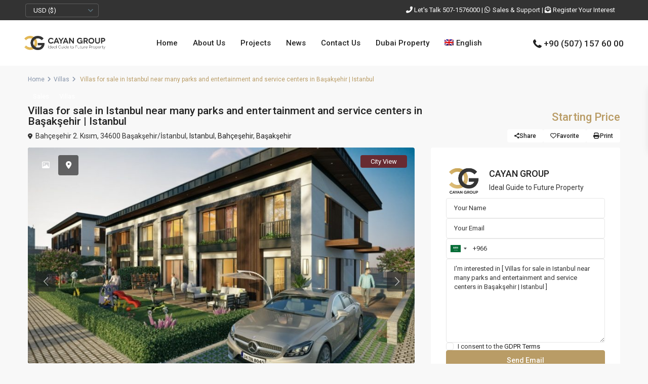

--- FILE ---
content_type: text/html; charset=UTF-8
request_url: https://www.cayan-group.com/project/villas-for-sale-in-istanbul-near-many-parks-and-entertainment-and-service-centers-in-basaksehir-istanbul/
body_size: 31637
content:
<!DOCTYPE html><html lang="en-US"   dir="ltr" ><head>  <script async src="https://www.googletagmanager.com/gtag/js?id=AW-881122469" type="8f1cbac6c50d15dee43bf40c-text/javascript"></script> <script type="8f1cbac6c50d15dee43bf40c-text/javascript">window.dataLayer = window.dataLayer || [];
  function gtag(){dataLayer.push(arguments);}
  gtag('js', new Date());

  gtag('config', 'AW-881122469');</script> <meta charset="UTF-8" /><meta name="viewport" content="width=device-width, initial-scale=1,user-scalable=no"><link rel="stylesheet" id="ao_optimized_gfonts" href="https://fonts.googleapis.com/css?family=Roboto%3Awght%40300%2C400%2C500%2C700%7CRoboto:500%7CRoboto:500%7CRoboto:500&amp;display=swap"><link rel="pingback" href="https://www.cayan-group.com/xmlrpc.php" /><meta name="google-signin-client_id" content="13759604714-0t7p0dh546nvkefuvt58ojmj6dcr82ld.apps.googleusercontent.com"><meta name="google-signin-scope" content="https://www.googleapis.com/auth/analytics.readonly"><meta name='robots' content='index, follow, max-image-preview:large, max-snippet:-1, max-video-preview:-1' /><link rel="alternate" hreflang="ar" href="https://www.cayan-group.com/ar/project/%d9%81%d9%84%d9%84-%d9%84%d9%84%d8%a8%d9%8a%d8%b9-%d9%81%d9%8a-%d8%a5%d8%b3%d8%b7%d9%86%d8%a8%d9%88%d9%84-%d8%a8%d9%82%d8%b1%d8%a8-%d8%a7%d9%84%d8%b9%d8%af%d9%8a%d8%af-%d9%85%d9%86-%d8%a7%d9%84%d9%85/" /><link rel="alternate" hreflang="en" href="https://www.cayan-group.com/project/villas-for-sale-in-istanbul-near-many-parks-and-entertainment-and-service-centers-in-basaksehir-istanbul/" /><link rel="alternate" hreflang="ru" href="https://www.cayan-group.com/ru/project/%d0%b2%d0%b8%d0%bb%d0%bb%d1%8b-%d0%bd%d0%b0-%d0%bf%d1%80%d0%be%d0%b4%d0%b0%d0%b6%d1%83-%d0%b2-%d1%81%d1%82%d0%b0%d0%bc%d0%b1%d1%83%d0%bb%d0%b5-%d1%80%d1%8f%d0%b4%d0%be%d0%bc-%d1%81-%d0%bc%d0%bd%d0%be/" /><link rel="alternate" hreflang="x-default" href="https://www.cayan-group.com/project/villas-for-sale-in-istanbul-near-many-parks-and-entertainment-and-service-centers-in-basaksehir-istanbul/" /><link media="all" href="https://www.cayan-group.com/wp-content/cache/autoptimize/css/autoptimize_eedf4f0eb32eadcb978f895fa49d02ef.css" rel="stylesheet"><title>Villas for sale in Istanbul near many parks and entertainment</title><meta name="description" content="Villas for sale in Istanbul near many parks and entertainment centers, real estate for sale in Turkey suitable for obtaining Turkish citizenship" /><link rel="canonical" href="https://www.cayan-group.com/project/villas-for-sale-in-istanbul-near-many-parks-and-entertainment-and-service-centers-in-basaksehir-istanbul/" /><meta property="og:locale" content="en_US" /><meta property="og:type" content="article" /><meta property="og:title" content="فلل للبيع في إسطنبول بقرب العديد من المنتزهات والمراكز الترفيهية والخدمية | مجموعة كيان" /><meta property="og:description" content="فلل للبيع في إسطنبول بقرب العديد من المنتزهات والمراكز الترفيهية, عقارات للبيع في تركيا مناسبة للحصول على الجنسية التركية" /><meta property="og:url" content="https://www.cayan-group.com/project/villas-for-sale-in-istanbul-near-many-parks-and-entertainment-and-service-centers-in-basaksehir-istanbul/" /><meta property="og:site_name" content="CAYAN GROUP" /><meta property="article:publisher" content="https://www.facebook.com/CayanGroup.tr/" /><meta property="article:modified_time" content="2023-09-01T13:41:55+00:00" /><meta property="og:image" content="https://www.cayan-group.com/wp-content/uploads/2022/09/artea_bahcesehir-460-6.jpg" /><meta property="og:image:width" content="1092" /><meta property="og:image:height" content="768" /><meta property="og:image:type" content="image/jpeg" /><meta name="twitter:card" content="summary_large_image" /><meta name="twitter:title" content="فلل للبيع في إسطنبول بقرب العديد من المنتزهات والمراكز الترفيهية والخدمية | مجموعة كيان" /><meta name="twitter:description" content="فلل للبيع في إسطنبول بقرب العديد من المنتزهات والمراكز الترفيهية, عقارات للبيع في تركيا مناسبة للحصول على الجنسية التركية" /><meta name="twitter:site" content="@CayanGroup_tr" /><meta name="twitter:label1" content="Est. reading time" /><meta name="twitter:data1" content="3 minutes" /> <script type="application/ld+json" class="yoast-schema-graph">{"@context":"https://schema.org","@graph":[{"@type":"WebPage","@id":"https://www.cayan-group.com/project/villas-for-sale-in-istanbul-near-many-parks-and-entertainment-and-service-centers-in-basaksehir-istanbul/","url":"https://www.cayan-group.com/project/villas-for-sale-in-istanbul-near-many-parks-and-entertainment-and-service-centers-in-basaksehir-istanbul/","name":"Villas for sale in Istanbul near many parks and entertainment","isPartOf":{"@id":"https://www.cayan-group.com/#website"},"primaryImageOfPage":{"@id":"https://www.cayan-group.com/project/villas-for-sale-in-istanbul-near-many-parks-and-entertainment-and-service-centers-in-basaksehir-istanbul/#primaryimage"},"image":{"@id":"https://www.cayan-group.com/project/villas-for-sale-in-istanbul-near-many-parks-and-entertainment-and-service-centers-in-basaksehir-istanbul/#primaryimage"},"thumbnailUrl":"https://www.cayan-group.com/wp-content/uploads/2022/09/artea_bahcesehir-460-6.jpg","datePublished":"2022-09-30T14:23:59+00:00","dateModified":"2023-09-01T13:41:55+00:00","description":"Villas for sale in Istanbul near many parks and entertainment centers, real estate for sale in Turkey suitable for obtaining Turkish citizenship","breadcrumb":{"@id":"https://www.cayan-group.com/project/villas-for-sale-in-istanbul-near-many-parks-and-entertainment-and-service-centers-in-basaksehir-istanbul/#breadcrumb"},"inLanguage":"en-US","potentialAction":[{"@type":"ReadAction","target":["https://www.cayan-group.com/project/villas-for-sale-in-istanbul-near-many-parks-and-entertainment-and-service-centers-in-basaksehir-istanbul/"]}]},{"@type":"ImageObject","inLanguage":"en-US","@id":"https://www.cayan-group.com/project/villas-for-sale-in-istanbul-near-many-parks-and-entertainment-and-service-centers-in-basaksehir-istanbul/#primaryimage","url":"https://www.cayan-group.com/wp-content/uploads/2022/09/artea_bahcesehir-460-6.jpg","contentUrl":"https://www.cayan-group.com/wp-content/uploads/2022/09/artea_bahcesehir-460-6.jpg","width":1092,"height":768,"caption":"cayangroup,luxury,apartments,turkey,istanbul,شقق فاخرة , للبيع , تقسيط,تركيا,اسطنبول,مجمعات,سكنية,فاخرة,فلل,شقق,شقة,بحر,فلل,مجموعة,كيان,العقارية"},{"@type":"BreadcrumbList","@id":"https://www.cayan-group.com/project/villas-for-sale-in-istanbul-near-many-parks-and-entertainment-and-service-centers-in-basaksehir-istanbul/#breadcrumb","itemListElement":[{"@type":"ListItem","position":1,"name":"Home","item":"https://www.cayan-group.com/ru/"},{"@type":"ListItem","position":2,"name":"Properties","item":"https://www.cayan-group.com/project/"},{"@type":"ListItem","position":3,"name":"Villas for sale in Istanbul near many parks and entertainment and service centers in Başakşehir | Istanbul"}]},{"@type":"WebSite","@id":"https://www.cayan-group.com/#website","url":"https://www.cayan-group.com/","name":"CAYAN GROUP","description":"Real Estate Istanbul - Real estate Turkey - Property istanbul - Property Turkey - عقارات للبيع في تركيا - عقارات للبيع في اسطنبول - عقارات تركيا - عقارات اسطنبول - شقق للبيع في اسطنبول","publisher":{"@id":"https://www.cayan-group.com/#organization"},"potentialAction":[{"@type":"SearchAction","target":{"@type":"EntryPoint","urlTemplate":"https://www.cayan-group.com/?s={search_term_string}"},"query-input":{"@type":"PropertyValueSpecification","valueRequired":true,"valueName":"search_term_string"}}],"inLanguage":"en-US"},{"@type":"Organization","@id":"https://www.cayan-group.com/#organization","name":"CAYAN GROUP","url":"https://www.cayan-group.com/","logo":{"@type":"ImageObject","inLanguage":"en-US","@id":"https://www.cayan-group.com/#/schema/logo/image/","url":"https://www.cayan-group.com/wp-content/uploads/2020/07/cayan_sbg.png","contentUrl":"https://www.cayan-group.com/wp-content/uploads/2020/07/cayan_sbg.png","width":900,"height":480,"caption":"CAYAN GROUP"},"image":{"@id":"https://www.cayan-group.com/#/schema/logo/image/"},"sameAs":["https://www.facebook.com/CayanGroup.tr/","https://x.com/CayanGroup_tr","https://www.instagram.com/cayangroup_tr/","https://www.linkedin.com/company/cayangroup","https://tr.pinterest.com/cayangrouptr","https://www.youtube.com/channel/UCE6NO-T6B9DdHMwit-3QPSw/featured?disable_polymer=1"]}]}</script> <link rel='dns-prefetch' href='//maps-api-ssl.google.com' /><link href='https://connect.facebook.net' rel='preconnect' /><link href='https://cdn.onesignal.com' rel='preconnect' /><link href='https://onesignal.com' rel='preconnect' /><link href='https://www.google-analytics.com' rel='preconnect' /><link href='https://www.googletagmanager.com' rel='preconnect' /><link href='https://fonts.gstatic.com' crossorigin='anonymous' rel='preconnect' /><link rel="alternate" type="application/rss+xml" title="CAYAN GROUP &raquo; Feed" href="https://www.cayan-group.com/feed/" /><link rel="alternate" type="application/rss+xml" title="CAYAN GROUP &raquo; Comments Feed" href="https://www.cayan-group.com/comments/feed/" /><link rel="alternate" title="oEmbed (JSON)" type="application/json+oembed" href="https://www.cayan-group.com/wp-json/oembed/1.0/embed?url=https%3A%2F%2Fwww.cayan-group.com%2Fproject%2Fvillas-for-sale-in-istanbul-near-many-parks-and-entertainment-and-service-centers-in-basaksehir-istanbul%2F" /><link rel="alternate" title="oEmbed (XML)" type="text/xml+oembed" href="https://www.cayan-group.com/wp-json/oembed/1.0/embed?url=https%3A%2F%2Fwww.cayan-group.com%2Fproject%2Fvillas-for-sale-in-istanbul-near-many-parks-and-entertainment-and-service-centers-in-basaksehir-istanbul%2F&#038;format=xml" /><noscript></noscript><script type="8f1cbac6c50d15dee43bf40c-text/javascript" id="wpml-cookie-js-extra">var wpml_cookies = {"wp-wpml_current_language":{"value":"en","expires":1,"path":"/"}};
var wpml_cookies = {"wp-wpml_current_language":{"value":"en","expires":1,"path":"/"}};
//# sourceURL=wpml-cookie-js-extra</script> <script type="8f1cbac6c50d15dee43bf40c-text/javascript" src="https://www.cayan-group.com/wp-includes/js/jquery/jquery.min.js" id="jquery-core-js"></script> <script type="8f1cbac6c50d15dee43bf40c-text/javascript" src="https://www.cayan-group.com/wp-includes/js/jquery/jquery-migrate.min.js" id="jquery-migrate-js"></script> <link rel="https://api.w.org/" href="https://www.cayan-group.com/wp-json/" /><link rel="alternate" title="JSON" type="application/json" href="https://www.cayan-group.com/wp-json/wp/v2/estate_property/44586" /><link rel="EditURI" type="application/rsd+xml" title="RSD" href="https://www.cayan-group.com/xmlrpc.php?rsd" /><meta name="generator" content="WordPress 6.9" /><link rel='shortlink' href='https://www.cayan-group.com/?p=44586' /><meta name="generator" content="WPML ver:4.8.5 stt:5,1,45;" /><meta property="og:image" content="https://www.cayan-group.com/wp-content/uploads/2022/09/artea_bahcesehir-460-6.jpg"/><meta property="og:image:secure_url" content="https://www.cayan-group.com/wp-content/uploads/2022/09/artea_bahcesehir-460-6.jpg" /><meta property="og:description"  content=" Villas for sale in Istanbul near many parks and entertainment and service centers in Başakşehir | Istanbul 
 
Project Location:  This project is located in Başakşehir area, which is one of the best residential and real estate investment areas in Istanbul.
 Başakşehir area is characterized by its strategic location close to Istanbul's new airport and the Istanbul Water Canal project.
 The presence of the project near the largest botanical garden, water park, and many parks will help you spend happy times with family and friends.
 The location of the project meets all the requirements of life due to its proximity to many services and health centers.
 The location of the project enables you to reach any area in Istanbul easily because of its proximity to the most important highways and transportation networks.  &nbsp;
Project Specifications: 
The project extends over a land area of 9400 m2. 
The project consists of 8 buildings including 32 villas with a two-story housing system – duplexes. 
Housing styles in villas 5+1 and spaces start from 235 to 327 m2. 
The villas have private garages, balconies and private gardens, smart home system.  &nbsp;
Payment Plan: 
Installments: By paying 50% down payment and the rest of the amount is paid in installments over 12 months. 
Cash Payment: Offers special discounts on cash payments. 
The payment plan is subject to change depending on the developments of the project and the progress of its stages.  &nbsp;
Project Site Features: 
Close to the largest botanical garden in Turkey. 
Close to the water park. 
Close to the forest, the lake, and many commercial and service centers.  &nbsp;  The project offers excellent payment and price features, but it enables you and your family to get real estate residence in Turkey, in addition to Turkish citizenship through which you can reside in Turkey for life, without the need to give up the first citizenship and get the Turkish passport, which is one of the top 30 passports in the world, which enables you to enter 77 countries without a visa and 26 countries of the Schengen area, It also provides you with free education and benefit from the convenient installment program and the Turkish retirement program.  &nbsp;  When you are looking for villas for sale in Istanbul near many parks and entertainment centers, we would like to inform you that you have finally managed to get the opportunity to own a distinctive property that suits your taste and needs within this project.  &nbsp;  Note: The project page contains the delivery date in case the project is under construction, and this date and the construction company have the right to extend it legally for technical, technical, or other reasons, and the delay period ranges from one day to a maximum of 6 months.  &nbsp;
Our Real Estate Services: 
Are you interested in owning a property in Turkey and obtaining Turkish citizenship? 
Our company's expert team in the real estate market will provide all the useful tips and unparalleled quotations you need. 
You can benefit from our legal services which provide you with the opportunity to invest safely. 
Apply now for the real estate consultant to communicate with you, answer all your inquiries, and provide the best available offers. 
Our services are free of charge and extend from before purchase until after you own the property. 
You can contact us to inquire about the most important decisions regarding real estate ownership in Turkey and obtaining real estate residency and Turkish citizenship. 
Feel free to ask questions related to residence in Turkey and real estate investment. 
Take the opportunity to get a successful investment opportunity within the Turkish real estate market. 
Browse the Projects page and review many apartments, villas, and commercial properties." /><meta name="generator" content="Elementor 3.33.1; features: e_font_icon_svg, additional_custom_breakpoints; settings: css_print_method-external, google_font-enabled, font_display-auto">  <script type="8f1cbac6c50d15dee43bf40c-text/javascript">!function(f,b,e,v,n,t,s){if(f.fbq)return;n=f.fbq=function(){n.callMethod?
n.callMethod.apply(n,arguments):n.queue.push(arguments)};if(!f._fbq)f._fbq=n;
n.push=n;n.loaded=!0;n.version='2.0';n.queue=[];t=b.createElement(e);t.async=!0;
t.src=v;s=b.getElementsByTagName(e)[0];s.parentNode.insertBefore(t,s)}(window,
document,'script','https://connect.facebook.net/en_US/fbevents.js');</script>  <script type="8f1cbac6c50d15dee43bf40c-text/javascript">var url = window.location.origin + '?ob=open-bridge';
            fbq('set', 'openbridge', '364492641506971', url);
fbq('init', '364492641506971', {}, {
    "agent": "wordpress-6.9-4.1.5"
})</script><script type="8f1cbac6c50d15dee43bf40c-text/javascript">fbq('track', 'PageView', []);</script> <meta name="onesignal" content="wordpress-plugin"/> <script type="8f1cbac6c50d15dee43bf40c-text/javascript">window.OneSignalDeferred = window.OneSignalDeferred || [];

      OneSignalDeferred.push(function(OneSignal) {
        var oneSignal_options = {};
        window._oneSignalInitOptions = oneSignal_options;

        oneSignal_options['serviceWorkerParam'] = { scope: '/' };
oneSignal_options['serviceWorkerPath'] = 'OneSignalSDKWorker.js.php';

        OneSignal.Notifications.setDefaultUrl("https://www.cayan-group.com");

        oneSignal_options['wordpress'] = true;
oneSignal_options['appId'] = '1ad79d48-e95b-46a1-bec8-d4ffc0f3b3ad';
oneSignal_options['allowLocalhostAsSecureOrigin'] = true;
oneSignal_options['welcomeNotification'] = { };
oneSignal_options['welcomeNotification']['title'] = "";
oneSignal_options['welcomeNotification']['message'] = "";
oneSignal_options['path'] = "https://www.cayan-group.com/wp-content/plugins/onesignal-free-web-push-notifications/sdk_files/";
oneSignal_options['safari_web_id'] = "web.onesignal.auto.4463433a-b41c-4a34-809b-879a9d93883b";
oneSignal_options['promptOptions'] = { };
oneSignal_options['notifyButton'] = { };
oneSignal_options['notifyButton']['enable'] = true;
oneSignal_options['notifyButton']['position'] = 'bottom-left';
oneSignal_options['notifyButton']['theme'] = 'inverse';
oneSignal_options['notifyButton']['size'] = 'small';
oneSignal_options['notifyButton']['showCredit'] = true;
oneSignal_options['notifyButton']['text'] = {};
              OneSignal.init(window._oneSignalInitOptions);
              OneSignal.Slidedown.promptPush()      });

      function documentInitOneSignal() {
        var oneSignal_elements = document.getElementsByClassName("OneSignal-prompt");

        var oneSignalLinkClickHandler = function(event) { OneSignal.Notifications.requestPermission(); event.preventDefault(); };        for(var i = 0; i < oneSignal_elements.length; i++)
          oneSignal_elements[i].addEventListener('click', oneSignalLinkClickHandler, false);
      }

      if (document.readyState === 'complete') {
           documentInitOneSignal();
      }
      else {
           window.addEventListener("load", function(event){
               documentInitOneSignal();
          });
      }</script> <meta name="generator" content="Redux 4.5.5" /><link rel="icon" href="https://www.cayan-group.com/wp-content/uploads/2020/01/cayan_favicon-1-36x36.png" sizes="32x32" /><link rel="icon" href="https://www.cayan-group.com/wp-content/uploads/2020/01/cayan_favicon-1.png" sizes="192x192" /><link rel="apple-touch-icon" href="https://www.cayan-group.com/wp-content/uploads/2020/01/cayan_favicon-1.png" /><meta name="msapplication-TileImage" content="https://www.cayan-group.com/wp-content/uploads/2020/01/cayan_favicon-1.png" />  <script type="8f1cbac6c50d15dee43bf40c-text/javascript">(function(w,d,s,l,i){w[l]=w[l]||[];w[l].push({'gtm.start':
new Date().getTime(),event:'gtm.js'});var f=d.getElementsByTagName(s)[0],
j=d.createElement(s),dl=l!='dataLayer'?'&l='+l:'';j.async=true;j.src=
'https://www.googletagmanager.com/gtm.js?id='+i+dl;f.parentNode.insertBefore(j,f);
})(window,document,'script','dataLayer','GTM-M8JVLF');</script> </head><body class="wp-singular estate_property-template-default single single-estate_property postid-44586 wp-theme-cayan wp-child-theme-cayan-child  wpresidece_has_top_bar  wpresidence_header_logo_align_center wpresidence_header3_logo_align_left wpresidence_header_menu_type1_align_center wpresidence_header_menu_type3_4_text_align_left elementor-default elementor-kit-28690"> <noscript><iframe src="https://www.googletagmanager.com/ns.html?id=GTM-M8JVLF"
height="0" width="0" style="display:none;visibility:hidden"></iframe></noscript> <noscript> <img height="1" width="1" style="display:none" alt="fbpx"
src="https://www.facebook.com/tr?id=364492641506971&ev=PageView&noscript=1" /> </noscript><div class="mobilewrapper" id="mobilewrapper_links"><div class="snap-drawers"><div class="snap-drawer snap-drawer-left"><div class="mobilemenu-close"><i class="fas fa-times"></i></div><div class="header_phone"> <svg xmlns="http://www.w3.org/2000/svg" xmlns:xlink="http://www.w3.org/1999/xlink" xml:space="preserve" version="1.1" style="shape-rendering:geometricPrecision;text-rendering:geometricPrecision;image-rendering:optimizeQuality;" viewBox="0 0 295.64 369.5375" x="0px" y="0px" fill-rule="evenodd" clip-rule="evenodd"><defs></defs><g><path class="fil0" d="M231.99 189.12c18.12,10.07 36.25,20.14 54.37,30.21 7.8,4.33 11.22,13.52 8.15,21.9 -15.59,42.59 -61.25,65.07 -104.21,49.39 -87.97,-32.11 -153.18,-97.32 -185.29,-185.29 -15.68,-42.96 6.8,-88.62 49.39,-104.21 8.38,-3.07 17.57,0.35 21.91,8.15 10.06,18.12 20.13,36.25 30.2,54.37 4.72,8.5 3.61,18.59 -2.85,25.85 -8.46,9.52 -16.92,19.04 -25.38,28.55 18.06,43.98 55.33,81.25 99.31,99.31 9.51,-8.46 19.03,-16.92 28.55,-25.38 7.27,-6.46 17.35,-7.57 25.85,-2.85z"/></g></svg> <a href="tel:+90 (507) 157 60 00" >+90 (507) 157 60 00</a></div><ul id="menu-main-menu" class="mobilex-menu"><li id="menu-item-42059" class="menu-item menu-item-type-post_type menu-item-object-page menu-item-home menu-item-42059"><a href="https://www.cayan-group.com/">Home</a></li><li id="menu-item-42060" class="menu-item menu-item-type-post_type menu-item-object-page menu-item-42060"><a href="https://www.cayan-group.com/about-us/">About Us</a></li><li id="menu-item-42061" class="menu-item menu-item-type-post_type menu-item-object-page menu-item-42061"><a href="https://www.cayan-group.com/services/">Services</a></li><li id="menu-item-34704" class="menu-item menu-item-type-post_type menu-item-object-page menu-item-34704"><a href="https://www.cayan-group.com/projects-turkey-real-estate-projects/">Projects</a></li><li id="menu-item-42062" class="menu-item menu-item-type-post_type menu-item-object-page menu-item-42062"><a href="https://www.cayan-group.com/turkish-citizenship-conditions-for-turkish-citizenship-for-2022/">Turkish Citizenship</a></li><li id="menu-item-42400" class="menu-item menu-item-type-post_type menu-item-object-page menu-item-42400"><a href="https://www.cayan-group.com/news-and-articles-related-to-real-estate-in-turkey/">News</a></li><li id="menu-item-52483" class="menu-item menu-item-type-custom menu-item-object-custom menu-item-52483"><a href="https://www.cayangroup.com/dubai/">Dubai Property</a></li><li id="menu-item-34711" class="menu-item menu-item-type-post_type menu-item-object-page menu-item-34711"><a href="https://www.cayan-group.com/contact-us/">Contact Us</a></li><li id="menu-item-wpml-ls-3029-ar" class="menu-item wpml-ls-slot-3029 wpml-ls-item wpml-ls-item-ar wpml-ls-menu-item wpml-ls-first-item menu-item-type-wpml_ls_menu_item menu-item-object-wpml_ls_menu_item menu-item-wpml-ls-3029-ar"><a href="https://www.cayan-group.com/ar/property_features/smoke-detectors-ar/" title="Switch to العربية" aria-label="Switch to العربية" role="menuitem"><img
 class="wpml-ls-flag"
 src="https://www.cayan-group.com/wp-content/plugins/sitepress-multilingual-cms/res/flags/ar.png"
 alt="" 
 /><span class="wpml-ls-native" lang="ar">العربية</span></a></li><li id="menu-item-wpml-ls-3029-ru" class="menu-item wpml-ls-slot-3029 wpml-ls-item wpml-ls-item-ru wpml-ls-menu-item wpml-ls-last-item menu-item-type-wpml_ls_menu_item menu-item-object-wpml_ls_menu_item menu-item-wpml-ls-3029-ru"><a href="https://www.cayan-group.com/ru/property_features/smoke-detectors-ru/" title="Switch to Русский" aria-label="Switch to Русский" role="menuitem"><img
 class="wpml-ls-flag"
 src="https://www.cayan-group.com/wp-content/plugins/sitepress-multilingual-cms/res/flags/ru.png"
 alt="" 
 /><span class="wpml-ls-native" lang="ru">Русский</span></a></li></ul></div></div></div><div class="mobilewrapper-user" id="mobilewrapperuser"><div class="snap-drawers"><div class="snap-drawer snap-drawer-right"><div class="mobilemenu-close-user"><i class="fas fa-times"></i></div><div class="login_form wpestate_login_form_wrapper"><div class="login_register_div_title">Sign into your account</div><div class="loginalert login_register_message_area" ></div> <input type="text" class="form-control wpestate_login_form_username" name="log"  placeholder="Username"/><div class="password_holder"> <input type="password" class="form-control wpestate_login_form_password " name="pwd" placeholder="Password"/> <i class="far fa-eye-slash show_hide_password"></i></div> <input type="hidden" name="loginpop" class="loginpop" value="0"> <input type="hidden" class="wpestate_login_form_security" name="security-login-topbar" 
 value="9c1e460cab"> <button class="wpresidence_button wpestate_login_submit_button" >Login</button> <input type="hidden" class="wpestate_social_login_nonce" value="fc3a2ee7ce"></div><div class="login_form wpestate_register_form_wrapper" ><div class="login_register_div_title">Create an account</div><div class="loginalert wpestate_register_message_area"></div> <input type="text" name="user_login_register"  class="form-control wpestate_register_form_usenmame" placeholder="Username"/> <input type="email" name="user_email_register" class="form-control wpestate_register_form_email" placeholder="Email" /><div class="password_holder"> <input type="password" name="user_password"  class="form-control wpestate_register_form_password" placeholder="Password"/> <i class="far fa-eye-slash show_hide_password"></i></div><div class="password_holder"> <input type="password" name="user_password_retype"  class="form-control wpestate_register_form_password_retype" placeholder="Retype Password"/> <i class="far fa-eye-slash show_hide_password"></i></div><div class="wpestate_register_form_agree_terms_label_wrapper"> <input type="checkbox" name="terms" id="user_terms_register_topbar_mobile" class="wpestate_register_form_agree_terms " /> <label class="wpestate_register_form_agree_terms_label" for="user_terms_register_topbar_mobile"> I agree with <a href="https://www.cayan-group.com/terms-and-conditions/" target="_blank" class="wpestate_register_form_agree_terms_link">terms &amp; conditions</a> </label></div> <input type="hidden" class="wpestate_register_form_security" name="security-register-topbar" value="2a56b28c7f"> <button class="wpresidence_button wpestate_register_submit_button">Register</button></div><div class="login_form wpestate_forgot_form_wrapper "><div class="login_register_div_title">Reset Password</div><div class="loginalert login_register_message_area" ></div> <input type="email" class="form-control wpestate_forgot_form_email " name="forgot_email" placeholder="Enter Your Email Address" size="20" /> <input type="hidden" id="security-forgot-topbar" name="security-forgot-topbar" value="110fa63f23" /><input type="hidden" name="_wp_http_referer" value="/project/villas-for-sale-in-istanbul-near-many-parks-and-entertainment-and-service-centers-in-basaksehir-istanbul/" /> <input type="hidden" class="wpestate_forgot_form_security" name="security-login-topbar" 
 value="ad405a100b"> <input type="hidden" class="wpestate_auth_postid" value="44586"> <button class="wpresidence_button wpestate_forgot_password_submit_button" name="forgot">Reset Password</button></div><div class="login_modal_control"> <a href="#" class="wpestate_login_form_switch_login">Back to login</a> <a href="#" class="wpestate_login_form_switch_register">Register here!</a> <a href="#" class="wpestate_login_form_switch_forgot">Forgot password?</a> <input type="hidden" name="loginpop" class="loginpop" value="0"></div></div></div></div><div class="website-wrapper wpresidence_wrapper_for_header_type1  wide " id="all_wrapper" ><div class="container-fluid px-0 wpresidence_main_wrapper_class  wide  has_header_type1 "><div class="top_bar_wrapper d-none d-xl-block w-100 topbar_show_mobile_yes"><div class="top_bar d-flex w-100 px-5 justify-content-between align-items-center"><div class="left-top-widet"><ul class="xoxo"><li id="multiple_currency_widget-2" class="widget-container multiple_currency_widget"><div class="dropdown wpresidence_dropdown  currency" > <button  data-bs-toggle="dropdown" id="sidebar_currency_list"
 class="btn dropdown-toggle" 
 type="button" 
 aria-expanded="false"
 data-value="usd%20%28%24%29"> USD ($) </button> <input type="hidden" name="filter_curr[]" value="usd%20%28%24%29"><ul  class="dropdown-menu filter_menu list_sidebar_currency " role="menu" aria-labelledby="sidebar_currency_list"><li role="presentation" data-curpos="after" data-coef="1" data-value="USD ($)" data-symbol="USD ($)" data-pos="-1">USD ($)</li><li role="presentation" data-curpos="after" data-coef="0.85" data-value="EUR (€)" data-symbol="EUR" data-pos="0">EUR (€)</li><li role="presentation" data-curpos="after" data-coef="3.75" data-value="SAR" data-symbol="SAR" data-pos="1">SAR</li><li role="presentation" data-curpos="after" data-coef="3,6371" data-value="QAR" data-symbol="QAR" data-pos="2">QAR</li><li role="presentation" data-curpos="after" data-coef="3,673" data-value="AED" data-symbol="AED" data-pos="3">AED</li></ul></div> <input type="hidden" id="wpestate_change_currency" value="649f0f159c" /></li></ul></div><div class="right-top-widet"><ul class="xoxo"><li id="block-5" class="widget-container widget_block"></li><li id="block-4" class="widget-container widget_block"><div class="wp-block-group"><div class="wp-block-group__inner-container is-layout-flow wp-block-group-is-layout-flow"></div></div></li><li id="block-2" class="widget-container widget_block"><div class="wp-block-group"><div class="wp-block-group__inner-container is-layout-flow wp-block-group-is-layout-flow"> <i class="fa fa-phone-alt"></i> <a href="tel:00905071576000">Let's Talk 507-1576000</a> <span class="m7separator">|</span> <i class="fab fa-whatsapp"></i> <a href="https://web.whatsapp.com/send?phone=+905061162526&text=Hi">Sales & Support</a> <span class="m7separator2">|</span> <span class="regint"><i class="fas fa-envelope-open-text"></i> <a href="/cdn-cgi/l/email-protection#a4cdcac2cbe4c7c5ddc5ca89c3d6cbd1d48ac7cbc9">Register Your Interest</a></span></div></div></li><li id="block-3" class="widget-container widget_block"><div class="wp-block-group"><div class="wp-block-group__inner-container is-layout-flow wp-block-group-is-layout-flow"></div></div></li></ul></div></div></div><div class="mobile_header exclude-rtl d-xl-none mobile_header_sticky_no"><div class="mobile-trigger exclude-rtl"><i class="fas fa-bars"></i></div><div class="mobile-logo"> <a href="https://www.cayan-group.com"> <noscript><img src="https://www.cayan-group.com/wp-content/uploads/2020/03/CAYAN-GROUP_f-2.png" class="img-responsive retina_ready" alt="mobile logo"/></noscript><img src='data:image/svg+xml,%3Csvg%20xmlns=%22http://www.w3.org/2000/svg%22%20viewBox=%220%200%20210%20140%22%3E%3C/svg%3E' data-src="https://www.cayan-group.com/wp-content/uploads/2020/03/CAYAN-GROUP_f-2.png" class="lazyload img-responsive retina_ready" alt="mobile logo"/> </a></div></div><div class="master_header d-none d-xl-block d-flex   wide "><header class="header_wrapper d-flex w-100  no_user_submit  header_type1 hover_type_2 no_property_submit "><div class="header_wrapper_inside mx-5 py-0 d-flex w-100 flex-wrap align-items-center justify-content-between "
 data-logo="https://www.cayan-group.com/wp-content/uploads/2020/04/cayan_logo_en.png"
 data-sticky-logo="https://www.cayan-group.com/wp-content/uploads/2020/04/cayan_logo_en.png"><div class="logo " > <a href="https://www.cayan-group.com"><noscript><img src="https://www.cayan-group.com/wp-content/uploads/2020/04/cayan_logo_en.png" class="img-responsive retina_ready" alt="company logo"/></noscript><img id="logo_image" src='data:image/svg+xml,%3Csvg%20xmlns=%22http://www.w3.org/2000/svg%22%20viewBox=%220%200%20210%20140%22%3E%3C/svg%3E' data-src="https://www.cayan-group.com/wp-content/uploads/2020/04/cayan_logo_en.png" class="lazyload img-responsive retina_ready" alt="company logo"/></a></div><nav class="wpresidence-navigation-menu px-5 py-0 navbar navbar-expand-lg"><div class="menu-mega-menu-updated-container"><ul id="menu-cayan-main-en" class="menu"><li id="menu-item-42720" class="menu-item menu-item-type-post_type menu-item-object-page menu-item-home no-megamenu   "><a class="menu-item-link"  href="https://www.cayan-group.com/">Home</a></li><li id="menu-item-42721" class="menu-item menu-item-type-post_type menu-item-object-page menu-item-has-children no-megamenu   "><a class="menu-item-link"  href="https://www.cayan-group.com/about-us/">About Us</a><ul style="" class="  sub-menu "><li id="menu-item-42725" class="menu-item menu-item-type-post_type menu-item-object-page   "><a class="menu-item-link"  href="https://www.cayan-group.com/services/">Services</a></li><li id="menu-item-42726" class="menu-item menu-item-type-post_type menu-item-object-page   "><a class="menu-item-link"  href="https://www.cayan-group.com/turkish-citizenship-conditions-for-turkish-citizenship-for-2022/">Turkish Citizenship</a></li></ul></li><li id="menu-item-42724" class="menu-item menu-item-type-post_type menu-item-object-page no-megamenu   "><a class="menu-item-link"  href="https://www.cayan-group.com/projects-turkey-real-estate-projects/">Projects</a></li><li id="menu-item-42723" class="menu-item menu-item-type-post_type menu-item-object-page no-megamenu   "><a class="menu-item-link"  href="https://www.cayan-group.com/news-and-articles-related-to-real-estate-in-turkey/">News</a></li><li id="menu-item-42880" class="menu-item menu-item-type-post_type menu-item-object-estate_agent no-megamenu   "><a class="menu-item-link"  href="https://www.cayan-group.com/estate_agent/cayan/">Contact Us</a></li><li id="menu-item-52481" class="menu-item menu-item-type-custom menu-item-object-custom no-megamenu   "><a class="menu-item-link"  target="_blank" href="https://www.cayangroup.com/dubai/">Dubai Property</a></li><li id="menu-item-wpml-ls-4511-en" class="menu-item wpml-ls-slot-4511 wpml-ls-item wpml-ls-item-en wpml-ls-current-language wpml-ls-menu-item menu-item-type-wpml_ls_menu_item menu-item-object-wpml_ls_menu_item menu-item-has-children no-megamenu   "><a class="menu-item-link"  href="https://www.cayan-group.com/project/villas-for-sale-in-istanbul-near-many-parks-and-entertainment-and-service-centers-in-basaksehir-istanbul/"><img
 class="wpml-ls-flag"
 src="https://www.cayan-group.com/wp-content/plugins/sitepress-multilingual-cms/res/flags/en.png"
 alt="" 
 /><span class="wpml-ls-native" lang="en">English</span></a><ul style="" class="  sub-menu "><li id="menu-item-wpml-ls-4511-ar" class="menu-item wpml-ls-slot-4511 wpml-ls-item wpml-ls-item-ar wpml-ls-menu-item wpml-ls-first-item menu-item-type-wpml_ls_menu_item menu-item-object-wpml_ls_menu_item   "><a class="menu-item-link"  href="https://www.cayan-group.com/ar/project/%d9%81%d9%84%d9%84-%d9%84%d9%84%d8%a8%d9%8a%d8%b9-%d9%81%d9%8a-%d8%a5%d8%b3%d8%b7%d9%86%d8%a8%d9%88%d9%84-%d8%a8%d9%82%d8%b1%d8%a8-%d8%a7%d9%84%d8%b9%d8%af%d9%8a%d8%af-%d9%85%d9%86-%d8%a7%d9%84%d9%85/"><img
 class="wpml-ls-flag"
 src="https://www.cayan-group.com/wp-content/plugins/sitepress-multilingual-cms/res/flags/ar.png"
 alt="" 
 /><span class="wpml-ls-native" lang="ar">العربية</span><span class="wpml-ls-display"><span class="wpml-ls-bracket"> (</span>Arabic<span class="wpml-ls-bracket">)</span></span></a></li><li id="menu-item-wpml-ls-4511-ru" class="menu-item wpml-ls-slot-4511 wpml-ls-item wpml-ls-item-ru wpml-ls-menu-item wpml-ls-last-item menu-item-type-wpml_ls_menu_item menu-item-object-wpml_ls_menu_item   "><a class="menu-item-link"  href="https://www.cayan-group.com/ru/project/%d0%b2%d0%b8%d0%bb%d0%bb%d1%8b-%d0%bd%d0%b0-%d0%bf%d1%80%d0%be%d0%b4%d0%b0%d0%b6%d1%83-%d0%b2-%d1%81%d1%82%d0%b0%d0%bc%d0%b1%d1%83%d0%bb%d0%b5-%d1%80%d1%8f%d0%b4%d0%be%d0%bc-%d1%81-%d0%bc%d0%bd%d0%be/"><img
 class="wpml-ls-flag"
 src="https://www.cayan-group.com/wp-content/plugins/sitepress-multilingual-cms/res/flags/ru.png"
 alt="" 
 /><span class="wpml-ls-native" lang="ru">Русский</span><span class="wpml-ls-display"><span class="wpml-ls-bracket"> (</span>Russian<span class="wpml-ls-bracket">)</span></span></a></li></ul></li></ul></div></nav><div class="user_menu_wrapper"><div class="user_menu d-flex align-items-center user_not_loged wpestate-align-self-center wpestate-text-end" id="user_menu_u"><div class="header_phone"> <svg xmlns="http://www.w3.org/2000/svg" xmlns:xlink="http://www.w3.org/1999/xlink" xml:space="preserve" version="1.1" style="shape-rendering:geometricPrecision;text-rendering:geometricPrecision;image-rendering:optimizeQuality;" viewBox="0 0 295.64 369.5375" x="0px" y="0px" fill-rule="evenodd" clip-rule="evenodd"><defs></defs><g><path class="fil0" d="M231.99 189.12c18.12,10.07 36.25,20.14 54.37,30.21 7.8,4.33 11.22,13.52 8.15,21.9 -15.59,42.59 -61.25,65.07 -104.21,49.39 -87.97,-32.11 -153.18,-97.32 -185.29,-185.29 -15.68,-42.96 6.8,-88.62 49.39,-104.21 8.38,-3.07 17.57,0.35 21.91,8.15 10.06,18.12 20.13,36.25 30.2,54.37 4.72,8.5 3.61,18.59 -2.85,25.85 -8.46,9.52 -16.92,19.04 -25.38,28.55 18.06,43.98 55.33,81.25 99.31,99.31 9.51,-8.46 19.03,-16.92 28.55,-25.38 7.27,-6.46 17.35,-7.57 25.85,-2.85z"/></g></svg> <a href="tel:+90 (507) 157 60 00" >+90 (507) 157 60 00</a></div></div></div></div></header></div><div class="header_media d-flex  w-100 mobile_header_media_sticky_no header_mediatype_0 with_search_4 header_media_non_elementor"></div><div class="wpresidence-content-container-wrapper col-12 d-flex flex-wrap lay1"><div class="col-xs-12 col-md-12 breadcrumb_container"><ol class="breadcrumb"><li> <a href="https://www.cayan-group.com/">Home</a></li><li><a href="https://www.cayan-group.com/property_category/villas/" rel="tag">Villas</a></li><li class="active"> Villas for sale in Istanbul near many parks and entertainment and service centers in Başakşehir | Istanbul</li></ol></div><div class="wpresidence_property_page_title_area col-md-12 col-12 flex-column flex-md-row align-items-start align-items-md-center flex-nowrap flex-md-wrap"><div class="single_property_labels"><div class="property_title_label"><a href="https://www.cayan-group.com/property_action_category/sales/">Sales</a></div><div class="property_title_label actioncat"><a href="https://www.cayan-group.com/property_category/villas/">Villas</a></div></div><h1 class="entry-title entry-prop">Villas for sale in Istanbul near many parks and entertainment and service centers in Başakşehir | Istanbul</h1><div class="price_area"><div class="second_price_area"><span class="price_label price_label_before"></span><span class="price_label"></span></div> <span class="price_label price_label_before">Starting Price</span><span class="price_label"></span></div><div class="property_categs"> <i class="fas fa-map-marker-alt"></i> Bahçeşehir 2. Kısım, 34600 Başakşehir/İstanbul, <a href="https://www.cayan-group.com/property_city/istanbul/">Istanbul</a>, <a href="https://www.cayan-group.com/property_area/bahcesehir/">Bahçeşehir</a>, <a href="https://www.cayan-group.com/property_area/basaksehir/">Başakşehir</a></div><div class="prop_social"><div class="share_unit"> <a href="https://www.facebook.com/sharer.php?u=https://www.cayan-group.com/project/villas-for-sale-in-istanbul-near-many-parks-and-entertainment-and-service-centers-in-basaksehir-istanbul/&amp;t=Villas+for+sale+in+Istanbul+near+many+parks+and+entertainment+and+service+centers+in+Ba%C5%9Fak%C5%9Fehir+%7C+Istanbul" target="_blank" rel="noreferrer" class="social_facebook">Facebook</a> <a href="https://twitter.com/intent/tweet?text=Villas+for+sale+in+Istanbul+near+many+parks+and+entertainment+and+service+centers+in+Ba%C5%9Fak%C5%9Fehir+%7C+Istanbul+https%3A%2F%2Fwww.cayan-group.com%2Fproject%2Fvillas-for-sale-in-istanbul-near-many-parks-and-entertainment-and-service-centers-in-basaksehir-istanbul%2F" class="social_tweet" rel="noreferrer" target="_blank">X - Twitter</a> <a href="https://pinterest.com/pin/create/button/?url=https://www.cayan-group.com/project/villas-for-sale-in-istanbul-near-many-parks-and-entertainment-and-service-centers-in-basaksehir-istanbul/&amp;media=https://www.cayan-group.com/wp-content/uploads/2022/09/artea_bahcesehir-460-6.jpg&amp;description=Villas+for+sale+in+Istanbul+near+many+parks+and+entertainment+and+service+centers+in+Ba%C5%9Fak%C5%9Fehir+%7C+Istanbul" target="_blank" rel="noreferrer" class="social_pinterest">Pinterest</a> <a href="https://wa.me/?text=Villas%20for%20sale%20in%20Istanbul%20near%20many%20parks%20and%20entertainment%20and%20service%20centers%20in%20Başakşehir%20|%20Istanbul%20https://www.cayan-group.com/project/villas-for-sale-in-istanbul-near-many-parks-and-entertainment-and-service-centers-in-basaksehir-istanbul/" class="social_whatsup" rel="noreferrer" target="_blank">WhatsApp</a> <a href="/cdn-cgi/l/email-protection#[base64]" data-action="share email" class="social_email">Email</a></div><div class="title_share share_list single_property_action" data-bs-toggle="tooltip" title="share this page"> Share</div><div id="add_favorites" 
 class="title_share single_property_action isnotfavorite" 
 data-postid="44586" 
 data-bs-toggle="tooltip"
 title="add to favorites"> <i class="far fa-heart"></i> Favorite</div><div id="print_page" class="title_share single_property_action" data-propid="44586" 
 data-bs-toggle="tooltip"
 title="print page"> <i class="fas fa-print"></i>Print</div></div></div><div class="col-12 col-lg-8 ps-lg-0 pe-lg-3 order-lg-1 wpestate_column_content full_width_prop"><div class="single-content listing-content"><div class="wpestate_property_media_section_wrapper wpestate_classic_slider_wrapper wpestate_listing_full_slider"><div class="status-wrapper horizontalstatus"><div class="slider-property-status horizontalstatus ribbon-wrapper-City-View City-View">City View</div></div><div class="wpestate_control_media_buttons_wrapper"><div id="slider_enable_slider" data-show="wpestate_property_carousel" data-bs-placement="bottom" data-bs-toggle="tooltip" title="Image Gallery" class="wpestate_control_media_button slideron"><i class="far fa-image"></i></div><div id="slider_enable_map" data-show="google_map_slider_wrapper" data-bs-placement="bottom" data-bs-toggle="tooltip" title="Map" class="wpestate_control_media_button "><i class="fas fa-map-marker-alt"></i></div></div><div class="classic-carousel slide wpestate_property_carousel wpestate_property_slider_thing post-carusel 1_carousel" data-interval="false"><div class="carousel-inner owl-carousel owl-theme" id="property_slider_carousel"><div class="item  active " data-number="1"> <a href="https://www.cayan-group.com/wp-content/uploads/2022/09/artea_bahcesehir-460-6.jpg" title="" class="prettygalery"> <noscript><img src="https://www.cayan-group.com/wp-content/uploads/2022/09/artea_bahcesehir-460-6-835x467.jpg" data-slider-no="1" alt="cayangroup,luxury,apartments,turkey,istanbul,شقق فاخرة , للبيع , تقسيط,تركيا,اسطنبول,مجمعات,سكنية,فاخرة,فلل,شقق,شقة,بحر,فلل,مجموعة,كيان,العقارية" class="img-responsive lightbox_trigger" /></noscript><img src='data:image/svg+xml,%3Csvg%20xmlns=%22http://www.w3.org/2000/svg%22%20viewBox=%220%200%20210%20140%22%3E%3C/svg%3E' data-src="https://www.cayan-group.com/wp-content/uploads/2022/09/artea_bahcesehir-460-6-835x467.jpg" data-slider-no="1" alt="cayangroup,luxury,apartments,turkey,istanbul,شقق فاخرة , للبيع , تقسيط,تركيا,اسطنبول,مجمعات,سكنية,فاخرة,فلل,شقق,شقة,بحر,فلل,مجموعة,كيان,العقارية" class="lazyload img-responsive lightbox_trigger" /> </a></div><div class="item  " data-number="2"> <a href="https://www.cayan-group.com/wp-content/uploads/2022/09/artea_bahcesehir-460-6.jpg" title="" class="prettygalery"> <noscript><img src="https://www.cayan-group.com/wp-content/uploads/2022/09/artea_bahcesehir-460-6-835x467.jpg" data-slider-no="2" alt="cayangroup,luxury,apartments,turkey,istanbul,شقق فاخرة , للبيع , تقسيط,تركيا,اسطنبول,مجمعات,سكنية,فاخرة,فلل,شقق,شقة,بحر,فلل,مجموعة,كيان,العقارية" class="img-responsive lightbox_trigger" /></noscript><img src='data:image/svg+xml,%3Csvg%20xmlns=%22http://www.w3.org/2000/svg%22%20viewBox=%220%200%20210%20140%22%3E%3C/svg%3E' data-src="https://www.cayan-group.com/wp-content/uploads/2022/09/artea_bahcesehir-460-6-835x467.jpg" data-slider-no="2" alt="cayangroup,luxury,apartments,turkey,istanbul,شقق فاخرة , للبيع , تقسيط,تركيا,اسطنبول,مجمعات,سكنية,فاخرة,فلل,شقق,شقة,بحر,فلل,مجموعة,كيان,العقارية" class="lazyload img-responsive lightbox_trigger" /> </a></div><div class="item  " data-number="3"> <a href="https://www.cayan-group.com/wp-content/uploads/2022/09/artea_bahcesehir-460-1.jpeg" title="" class="prettygalery"> <noscript><img src="https://www.cayan-group.com/wp-content/uploads/2022/09/artea_bahcesehir-460-1-835x467.jpeg" data-slider-no="3" alt="" class="img-responsive lightbox_trigger" /></noscript><img src='data:image/svg+xml,%3Csvg%20xmlns=%22http://www.w3.org/2000/svg%22%20viewBox=%220%200%20210%20140%22%3E%3C/svg%3E' data-src="https://www.cayan-group.com/wp-content/uploads/2022/09/artea_bahcesehir-460-1-835x467.jpeg" data-slider-no="3" alt="" class="lazyload img-responsive lightbox_trigger" /> </a></div><div class="item  " data-number="4"> <a href="https://www.cayan-group.com/wp-content/uploads/2022/09/artea_bahcesehir-460-1.jpg" title="" class="prettygalery"> <noscript><img src="https://www.cayan-group.com/wp-content/uploads/2022/09/artea_bahcesehir-460-1-835x467.jpg" data-slider-no="4" alt="" class="img-responsive lightbox_trigger" /></noscript><img src='data:image/svg+xml,%3Csvg%20xmlns=%22http://www.w3.org/2000/svg%22%20viewBox=%220%200%20210%20140%22%3E%3C/svg%3E' data-src="https://www.cayan-group.com/wp-content/uploads/2022/09/artea_bahcesehir-460-1-835x467.jpg" data-slider-no="4" alt="" class="lazyload img-responsive lightbox_trigger" /> </a></div><div class="item  " data-number="5"> <a href="https://www.cayan-group.com/wp-content/uploads/2022/09/artea_bahcesehir-460-2.jpeg" title="" class="prettygalery"> <noscript><img src="https://www.cayan-group.com/wp-content/uploads/2022/09/artea_bahcesehir-460-2-835x467.jpeg" data-slider-no="5" alt="" class="img-responsive lightbox_trigger" /></noscript><img src='data:image/svg+xml,%3Csvg%20xmlns=%22http://www.w3.org/2000/svg%22%20viewBox=%220%200%20210%20140%22%3E%3C/svg%3E' data-src="https://www.cayan-group.com/wp-content/uploads/2022/09/artea_bahcesehir-460-2-835x467.jpeg" data-slider-no="5" alt="" class="lazyload img-responsive lightbox_trigger" /> </a></div><div class="item  " data-number="6"> <a href="https://www.cayan-group.com/wp-content/uploads/2022/09/artea_bahcesehir-460-2.jpg" title="" class="prettygalery"> <noscript><img src="https://www.cayan-group.com/wp-content/uploads/2022/09/artea_bahcesehir-460-2-835x467.jpg" data-slider-no="6" alt="" class="img-responsive lightbox_trigger" /></noscript><img src='data:image/svg+xml,%3Csvg%20xmlns=%22http://www.w3.org/2000/svg%22%20viewBox=%220%200%20210%20140%22%3E%3C/svg%3E' data-src="https://www.cayan-group.com/wp-content/uploads/2022/09/artea_bahcesehir-460-2-835x467.jpg" data-slider-no="6" alt="" class="lazyload img-responsive lightbox_trigger" /> </a></div><div class="item  " data-number="7"> <a href="https://www.cayan-group.com/wp-content/uploads/2022/09/artea_bahcesehir-460-3.jpeg" title="" class="prettygalery"> <noscript><img src="https://www.cayan-group.com/wp-content/uploads/2022/09/artea_bahcesehir-460-3-835x467.jpeg" data-slider-no="7" alt="" class="img-responsive lightbox_trigger" /></noscript><img src='data:image/svg+xml,%3Csvg%20xmlns=%22http://www.w3.org/2000/svg%22%20viewBox=%220%200%20210%20140%22%3E%3C/svg%3E' data-src="https://www.cayan-group.com/wp-content/uploads/2022/09/artea_bahcesehir-460-3-835x467.jpeg" data-slider-no="7" alt="" class="lazyload img-responsive lightbox_trigger" /> </a></div><div class="item  " data-number="8"> <a href="https://www.cayan-group.com/wp-content/uploads/2022/09/artea_bahcesehir-460-3.jpg" title="" class="prettygalery"> <noscript><img src="https://www.cayan-group.com/wp-content/uploads/2022/09/artea_bahcesehir-460-3-835x467.jpg" data-slider-no="8" alt="" class="img-responsive lightbox_trigger" /></noscript><img src='data:image/svg+xml,%3Csvg%20xmlns=%22http://www.w3.org/2000/svg%22%20viewBox=%220%200%20210%20140%22%3E%3C/svg%3E' data-src="https://www.cayan-group.com/wp-content/uploads/2022/09/artea_bahcesehir-460-3-835x467.jpg" data-slider-no="8" alt="" class="lazyload img-responsive lightbox_trigger" /> </a></div><div class="item  " data-number="9"> <a href="https://www.cayan-group.com/wp-content/uploads/2022/09/artea_bahcesehir-460-4.jpeg" title="" class="prettygalery"> <noscript><img src="https://www.cayan-group.com/wp-content/uploads/2022/09/artea_bahcesehir-460-4-835x467.jpeg" data-slider-no="9" alt="" class="img-responsive lightbox_trigger" /></noscript><img src='data:image/svg+xml,%3Csvg%20xmlns=%22http://www.w3.org/2000/svg%22%20viewBox=%220%200%20210%20140%22%3E%3C/svg%3E' data-src="https://www.cayan-group.com/wp-content/uploads/2022/09/artea_bahcesehir-460-4-835x467.jpeg" data-slider-no="9" alt="" class="lazyload img-responsive lightbox_trigger" /> </a></div><div class="item  " data-number="10"> <a href="https://www.cayan-group.com/wp-content/uploads/2022/09/artea_bahcesehir-460-4.jpg" title="" class="prettygalery"> <noscript><img src="https://www.cayan-group.com/wp-content/uploads/2022/09/artea_bahcesehir-460-4-835x467.jpg" data-slider-no="10" alt="" class="img-responsive lightbox_trigger" /></noscript><img src='data:image/svg+xml,%3Csvg%20xmlns=%22http://www.w3.org/2000/svg%22%20viewBox=%220%200%20210%20140%22%3E%3C/svg%3E' data-src="https://www.cayan-group.com/wp-content/uploads/2022/09/artea_bahcesehir-460-4-835x467.jpg" data-slider-no="10" alt="" class="lazyload img-responsive lightbox_trigger" /> </a></div><div class="item  " data-number="11"> <a href="https://www.cayan-group.com/wp-content/uploads/2022/09/artea_bahcesehir-460-5.jpg" title="" class="prettygalery"> <noscript><img src="https://www.cayan-group.com/wp-content/uploads/2022/09/artea_bahcesehir-460-5-835x467.jpg" data-slider-no="11" alt="" class="img-responsive lightbox_trigger" /></noscript><img src='data:image/svg+xml,%3Csvg%20xmlns=%22http://www.w3.org/2000/svg%22%20viewBox=%220%200%20210%20140%22%3E%3C/svg%3E' data-src="https://www.cayan-group.com/wp-content/uploads/2022/09/artea_bahcesehir-460-5-835x467.jpg" data-slider-no="11" alt="" class="lazyload img-responsive lightbox_trigger" /> </a></div><div class="item  " data-number="12"> <a href="https://www.cayan-group.com/wp-content/uploads/2022/09/artea_bahcesehir-460-6.jpeg" title="" class="prettygalery"> <noscript><img src="https://www.cayan-group.com/wp-content/uploads/2022/09/artea_bahcesehir-460-6-835x467.jpeg" data-slider-no="12" alt="" class="img-responsive lightbox_trigger" /></noscript><img src='data:image/svg+xml,%3Csvg%20xmlns=%22http://www.w3.org/2000/svg%22%20viewBox=%220%200%20210%20140%22%3E%3C/svg%3E' data-src="https://www.cayan-group.com/wp-content/uploads/2022/09/artea_bahcesehir-460-6-835x467.jpeg" data-slider-no="12" alt="" class="lazyload img-responsive lightbox_trigger" /> </a></div><div class="item  " data-number="13"> <a href="https://www.cayan-group.com/wp-content/uploads/2022/09/artea_bahcesehir-460-7.jpeg" title="" class="prettygalery"> <noscript><img src="https://www.cayan-group.com/wp-content/uploads/2022/09/artea_bahcesehir-460-7-835x467.jpeg" data-slider-no="13" alt="" class="img-responsive lightbox_trigger" /></noscript><img src='data:image/svg+xml,%3Csvg%20xmlns=%22http://www.w3.org/2000/svg%22%20viewBox=%220%200%20210%20140%22%3E%3C/svg%3E' data-src="https://www.cayan-group.com/wp-content/uploads/2022/09/artea_bahcesehir-460-7-835x467.jpeg" data-slider-no="13" alt="" class="lazyload img-responsive lightbox_trigger" /> </a></div><div class="item  " data-number="14"> <a href="https://www.cayan-group.com/wp-content/uploads/2022/09/artea_bahcesehir-460-7.jpg" title="" class="prettygalery"> <noscript><img src="https://www.cayan-group.com/wp-content/uploads/2022/09/artea_bahcesehir-460-7-835x467.jpg" data-slider-no="14" alt="" class="img-responsive lightbox_trigger" /></noscript><img src='data:image/svg+xml,%3Csvg%20xmlns=%22http://www.w3.org/2000/svg%22%20viewBox=%220%200%20210%20140%22%3E%3C/svg%3E' data-src="https://www.cayan-group.com/wp-content/uploads/2022/09/artea_bahcesehir-460-7-835x467.jpg" data-slider-no="14" alt="" class="lazyload img-responsive lightbox_trigger" /> </a></div><div class="item  " data-number="15"> <a href="https://www.cayan-group.com/wp-content/uploads/2022/09/artea_bahcesehir-460-8.jpeg" title="" class="prettygalery"> <noscript><img src="https://www.cayan-group.com/wp-content/uploads/2022/09/artea_bahcesehir-460-8-835x467.jpeg" data-slider-no="15" alt="" class="img-responsive lightbox_trigger" /></noscript><img src='data:image/svg+xml,%3Csvg%20xmlns=%22http://www.w3.org/2000/svg%22%20viewBox=%220%200%20210%20140%22%3E%3C/svg%3E' data-src="https://www.cayan-group.com/wp-content/uploads/2022/09/artea_bahcesehir-460-8-835x467.jpeg" data-slider-no="15" alt="" class="lazyload img-responsive lightbox_trigger" /> </a></div><div class="item  " data-number="16"> <a href="https://www.cayan-group.com/wp-content/uploads/2022/09/artea_bahcesehir-460-8.jpg" title="" class="prettygalery"> <noscript><img src="https://www.cayan-group.com/wp-content/uploads/2022/09/artea_bahcesehir-460-8-835x467.jpg" data-slider-no="16" alt="" class="img-responsive lightbox_trigger" /></noscript><img src='data:image/svg+xml,%3Csvg%20xmlns=%22http://www.w3.org/2000/svg%22%20viewBox=%220%200%20210%20140%22%3E%3C/svg%3E' data-src="https://www.cayan-group.com/wp-content/uploads/2022/09/artea_bahcesehir-460-8-835x467.jpg" data-slider-no="16" alt="" class="lazyload img-responsive lightbox_trigger" /> </a></div><div class="item  " data-number="17"> <a href="https://www.cayan-group.com/wp-content/uploads/2022/09/artea_bahcesehir-460-9.jpeg" title="" class="prettygalery"> <noscript><img src="https://www.cayan-group.com/wp-content/uploads/2022/09/artea_bahcesehir-460-9-835x467.jpeg" data-slider-no="17" alt="" class="img-responsive lightbox_trigger" /></noscript><img src='data:image/svg+xml,%3Csvg%20xmlns=%22http://www.w3.org/2000/svg%22%20viewBox=%220%200%20210%20140%22%3E%3C/svg%3E' data-src="https://www.cayan-group.com/wp-content/uploads/2022/09/artea_bahcesehir-460-9-835x467.jpeg" data-slider-no="17" alt="" class="lazyload img-responsive lightbox_trigger" /> </a></div><div class="item  " data-number="18"> <a href="https://www.cayan-group.com/wp-content/uploads/2022/09/artea_bahcesehir-460-9.jpg" title="" class="prettygalery"> <noscript><img src="https://www.cayan-group.com/wp-content/uploads/2022/09/artea_bahcesehir-460-9-835x467.jpg" data-slider-no="18" alt="" class="img-responsive lightbox_trigger" /></noscript><img src='data:image/svg+xml,%3Csvg%20xmlns=%22http://www.w3.org/2000/svg%22%20viewBox=%220%200%20210%20140%22%3E%3C/svg%3E' data-src="https://www.cayan-group.com/wp-content/uploads/2022/09/artea_bahcesehir-460-9-835x467.jpg" data-slider-no="18" alt="" class="lazyload img-responsive lightbox_trigger" /> </a></div><div class="item  " data-number="19"> <a href="https://www.cayan-group.com/wp-content/uploads/2022/09/artea_bahcesehir-460-10.jpeg" title="" class="prettygalery"> <noscript><img src="https://www.cayan-group.com/wp-content/uploads/2022/09/artea_bahcesehir-460-10-835x467.jpeg" data-slider-no="19" alt="" class="img-responsive lightbox_trigger" /></noscript><img src='data:image/svg+xml,%3Csvg%20xmlns=%22http://www.w3.org/2000/svg%22%20viewBox=%220%200%20210%20140%22%3E%3C/svg%3E' data-src="https://www.cayan-group.com/wp-content/uploads/2022/09/artea_bahcesehir-460-10-835x467.jpeg" data-slider-no="19" alt="" class="lazyload img-responsive lightbox_trigger" /> </a></div><div class="item  " data-number="20"> <a href="https://www.cayan-group.com/wp-content/uploads/2022/09/artea_bahcesehir-460-5.jpeg" title="" class="prettygalery"> <noscript><img src="https://www.cayan-group.com/wp-content/uploads/2022/09/artea_bahcesehir-460-5-835x467.jpeg" data-slider-no="20" alt="cayangroup,luxury,apartments,turkey,istanbul,شقق فاخرة , للبيع , تقسيط,تركيا,اسطنبول,مجمعات,سكنية,فاخرة,فلل,شقق,شقة,بحر,فلل,مجموعة,كيان,العقارية" class="img-responsive lightbox_trigger" /></noscript><img src='data:image/svg+xml,%3Csvg%20xmlns=%22http://www.w3.org/2000/svg%22%20viewBox=%220%200%20210%20140%22%3E%3C/svg%3E' data-src="https://www.cayan-group.com/wp-content/uploads/2022/09/artea_bahcesehir-460-5-835x467.jpeg" data-slider-no="20" alt="cayangroup,luxury,apartments,turkey,istanbul,شقق فاخرة , للبيع , تقسيط,تركيا,اسطنبول,مجمعات,سكنية,فاخرة,فلل,شقق,شقة,بحر,فلل,مجموعة,كيان,العقارية" class="lazyload img-responsive lightbox_trigger" /> </a></div></div><ol class="carousel-indicators carousel-indicators-classic"><li data-slide-to="0" class=" active "> <a href="#item1"><noscript><img src="https://www.cayan-group.com/wp-content/uploads/2022/09/artea_bahcesehir-460-6-143x83.jpg" alt="image" /></noscript><img class="lazyload" src='data:image/svg+xml,%3Csvg%20xmlns=%22http://www.w3.org/2000/svg%22%20viewBox=%220%200%20210%20140%22%3E%3C/svg%3E' data-src="https://www.cayan-group.com/wp-content/uploads/2022/09/artea_bahcesehir-460-6-143x83.jpg" alt="image" /></a></li><li data-slide-to="1" class=" "> <a href="#item2"><noscript><img src="https://www.cayan-group.com/wp-content/uploads/2022/09/artea_bahcesehir-460-6-143x83.jpg" alt="image" /></noscript><img class="lazyload" src='data:image/svg+xml,%3Csvg%20xmlns=%22http://www.w3.org/2000/svg%22%20viewBox=%220%200%20210%20140%22%3E%3C/svg%3E' data-src="https://www.cayan-group.com/wp-content/uploads/2022/09/artea_bahcesehir-460-6-143x83.jpg" alt="image" /></a></li><li data-slide-to="2" class=" "> <a href="#item3"><noscript><img src="https://www.cayan-group.com/wp-content/uploads/2022/09/artea_bahcesehir-460-1-143x83.jpeg" alt="image" /></noscript><img class="lazyload" src='data:image/svg+xml,%3Csvg%20xmlns=%22http://www.w3.org/2000/svg%22%20viewBox=%220%200%20210%20140%22%3E%3C/svg%3E' data-src="https://www.cayan-group.com/wp-content/uploads/2022/09/artea_bahcesehir-460-1-143x83.jpeg" alt="image" /></a></li><li data-slide-to="3" class=" "> <a href="#item4"><noscript><img src="https://www.cayan-group.com/wp-content/uploads/2022/09/artea_bahcesehir-460-1-143x83.jpg" alt="image" /></noscript><img class="lazyload" src='data:image/svg+xml,%3Csvg%20xmlns=%22http://www.w3.org/2000/svg%22%20viewBox=%220%200%20210%20140%22%3E%3C/svg%3E' data-src="https://www.cayan-group.com/wp-content/uploads/2022/09/artea_bahcesehir-460-1-143x83.jpg" alt="image" /></a></li><li data-slide-to="4" class=" "> <a href="#item5"><noscript><img src="https://www.cayan-group.com/wp-content/uploads/2022/09/artea_bahcesehir-460-2-143x83.jpeg" alt="image" /></noscript><img class="lazyload" src='data:image/svg+xml,%3Csvg%20xmlns=%22http://www.w3.org/2000/svg%22%20viewBox=%220%200%20210%20140%22%3E%3C/svg%3E' data-src="https://www.cayan-group.com/wp-content/uploads/2022/09/artea_bahcesehir-460-2-143x83.jpeg" alt="image" /></a></li><li data-slide-to="5" class=" "> <a href="#item6"><noscript><img src="https://www.cayan-group.com/wp-content/uploads/2022/09/artea_bahcesehir-460-2-143x83.jpg" alt="image" /></noscript><img class="lazyload" src='data:image/svg+xml,%3Csvg%20xmlns=%22http://www.w3.org/2000/svg%22%20viewBox=%220%200%20210%20140%22%3E%3C/svg%3E' data-src="https://www.cayan-group.com/wp-content/uploads/2022/09/artea_bahcesehir-460-2-143x83.jpg" alt="image" /></a></li><li data-slide-to="6" class=" "> <a href="#item7"><noscript><img src="https://www.cayan-group.com/wp-content/uploads/2022/09/artea_bahcesehir-460-3-143x83.jpeg" alt="image" /></noscript><img class="lazyload" src='data:image/svg+xml,%3Csvg%20xmlns=%22http://www.w3.org/2000/svg%22%20viewBox=%220%200%20210%20140%22%3E%3C/svg%3E' data-src="https://www.cayan-group.com/wp-content/uploads/2022/09/artea_bahcesehir-460-3-143x83.jpeg" alt="image" /></a></li><li data-slide-to="7" class=" "> <a href="#item8"><noscript><img src="https://www.cayan-group.com/wp-content/uploads/2022/09/artea_bahcesehir-460-3-143x83.jpg" alt="image" /></noscript><img class="lazyload" src='data:image/svg+xml,%3Csvg%20xmlns=%22http://www.w3.org/2000/svg%22%20viewBox=%220%200%20210%20140%22%3E%3C/svg%3E' data-src="https://www.cayan-group.com/wp-content/uploads/2022/09/artea_bahcesehir-460-3-143x83.jpg" alt="image" /></a></li><li data-slide-to="8" class=" "> <a href="#item9"><noscript><img src="https://www.cayan-group.com/wp-content/uploads/2022/09/artea_bahcesehir-460-4-143x83.jpeg" alt="image" /></noscript><img class="lazyload" src='data:image/svg+xml,%3Csvg%20xmlns=%22http://www.w3.org/2000/svg%22%20viewBox=%220%200%20210%20140%22%3E%3C/svg%3E' data-src="https://www.cayan-group.com/wp-content/uploads/2022/09/artea_bahcesehir-460-4-143x83.jpeg" alt="image" /></a></li><li data-slide-to="9" class=" "> <a href="#item10"><noscript><img src="https://www.cayan-group.com/wp-content/uploads/2022/09/artea_bahcesehir-460-4-143x83.jpg" alt="image" /></noscript><img class="lazyload" src='data:image/svg+xml,%3Csvg%20xmlns=%22http://www.w3.org/2000/svg%22%20viewBox=%220%200%20210%20140%22%3E%3C/svg%3E' data-src="https://www.cayan-group.com/wp-content/uploads/2022/09/artea_bahcesehir-460-4-143x83.jpg" alt="image" /></a></li><li data-slide-to="10" class=" "> <a href="#item11"><noscript><img src="https://www.cayan-group.com/wp-content/uploads/2022/09/artea_bahcesehir-460-5-143x83.jpg" alt="image" /></noscript><img class="lazyload" src='data:image/svg+xml,%3Csvg%20xmlns=%22http://www.w3.org/2000/svg%22%20viewBox=%220%200%20210%20140%22%3E%3C/svg%3E' data-src="https://www.cayan-group.com/wp-content/uploads/2022/09/artea_bahcesehir-460-5-143x83.jpg" alt="image" /></a></li><li data-slide-to="11" class=" "> <a href="#item12"><noscript><img src="https://www.cayan-group.com/wp-content/uploads/2022/09/artea_bahcesehir-460-6-143x83.jpeg" alt="image" /></noscript><img class="lazyload" src='data:image/svg+xml,%3Csvg%20xmlns=%22http://www.w3.org/2000/svg%22%20viewBox=%220%200%20210%20140%22%3E%3C/svg%3E' data-src="https://www.cayan-group.com/wp-content/uploads/2022/09/artea_bahcesehir-460-6-143x83.jpeg" alt="image" /></a></li><li data-slide-to="12" class=" "> <a href="#item13"><noscript><img src="https://www.cayan-group.com/wp-content/uploads/2022/09/artea_bahcesehir-460-7-143x83.jpeg" alt="image" /></noscript><img class="lazyload" src='data:image/svg+xml,%3Csvg%20xmlns=%22http://www.w3.org/2000/svg%22%20viewBox=%220%200%20210%20140%22%3E%3C/svg%3E' data-src="https://www.cayan-group.com/wp-content/uploads/2022/09/artea_bahcesehir-460-7-143x83.jpeg" alt="image" /></a></li><li data-slide-to="13" class=" "> <a href="#item14"><noscript><img src="https://www.cayan-group.com/wp-content/uploads/2022/09/artea_bahcesehir-460-7-143x83.jpg" alt="image" /></noscript><img class="lazyload" src='data:image/svg+xml,%3Csvg%20xmlns=%22http://www.w3.org/2000/svg%22%20viewBox=%220%200%20210%20140%22%3E%3C/svg%3E' data-src="https://www.cayan-group.com/wp-content/uploads/2022/09/artea_bahcesehir-460-7-143x83.jpg" alt="image" /></a></li><li data-slide-to="14" class=" "> <a href="#item15"><noscript><img src="https://www.cayan-group.com/wp-content/uploads/2022/09/artea_bahcesehir-460-8-143x83.jpeg" alt="image" /></noscript><img class="lazyload" src='data:image/svg+xml,%3Csvg%20xmlns=%22http://www.w3.org/2000/svg%22%20viewBox=%220%200%20210%20140%22%3E%3C/svg%3E' data-src="https://www.cayan-group.com/wp-content/uploads/2022/09/artea_bahcesehir-460-8-143x83.jpeg" alt="image" /></a></li><li data-slide-to="15" class=" "> <a href="#item16"><noscript><img src="https://www.cayan-group.com/wp-content/uploads/2022/09/artea_bahcesehir-460-8-143x83.jpg" alt="image" /></noscript><img class="lazyload" src='data:image/svg+xml,%3Csvg%20xmlns=%22http://www.w3.org/2000/svg%22%20viewBox=%220%200%20210%20140%22%3E%3C/svg%3E' data-src="https://www.cayan-group.com/wp-content/uploads/2022/09/artea_bahcesehir-460-8-143x83.jpg" alt="image" /></a></li><li data-slide-to="16" class=" "> <a href="#item17"><noscript><img src="https://www.cayan-group.com/wp-content/uploads/2022/09/artea_bahcesehir-460-9-143x83.jpeg" alt="image" /></noscript><img class="lazyload" src='data:image/svg+xml,%3Csvg%20xmlns=%22http://www.w3.org/2000/svg%22%20viewBox=%220%200%20210%20140%22%3E%3C/svg%3E' data-src="https://www.cayan-group.com/wp-content/uploads/2022/09/artea_bahcesehir-460-9-143x83.jpeg" alt="image" /></a></li><li data-slide-to="17" class=" "> <a href="#item18"><noscript><img src="https://www.cayan-group.com/wp-content/uploads/2022/09/artea_bahcesehir-460-9-143x83.jpg" alt="image" /></noscript><img class="lazyload" src='data:image/svg+xml,%3Csvg%20xmlns=%22http://www.w3.org/2000/svg%22%20viewBox=%220%200%20210%20140%22%3E%3C/svg%3E' data-src="https://www.cayan-group.com/wp-content/uploads/2022/09/artea_bahcesehir-460-9-143x83.jpg" alt="image" /></a></li><li data-slide-to="18" class=" "> <a href="#item19"><noscript><img src="https://www.cayan-group.com/wp-content/uploads/2022/09/artea_bahcesehir-460-10-143x83.jpeg" alt="image" /></noscript><img class="lazyload" src='data:image/svg+xml,%3Csvg%20xmlns=%22http://www.w3.org/2000/svg%22%20viewBox=%220%200%20210%20140%22%3E%3C/svg%3E' data-src="https://www.cayan-group.com/wp-content/uploads/2022/09/artea_bahcesehir-460-10-143x83.jpeg" alt="image" /></a></li><li data-slide-to="19" class=" "> <a href="#item20"><noscript><img src="https://www.cayan-group.com/wp-content/uploads/2022/09/artea_bahcesehir-460-5-143x83.jpeg" alt="image" /></noscript><img class="lazyload" src='data:image/svg+xml,%3Csvg%20xmlns=%22http://www.w3.org/2000/svg%22%20viewBox=%220%200%20210%20140%22%3E%3C/svg%3E' data-src="https://www.cayan-group.com/wp-content/uploads/2022/09/artea_bahcesehir-460-5-143x83.jpeg" alt="image" /></a></li></ol></div> <script data-cfasync="false" src="/cdn-cgi/scripts/5c5dd728/cloudflare-static/email-decode.min.js"></script><script type="8f1cbac6c50d15dee43bf40c-text/javascript">jQuery(document).ready(function(){
                wpestate_property_slider();
            });</script> <div class="google_map_slider_wrapper wpestate_property_slider_thing" style="display:none"><div id="gmapzoomplus"  class="smallslidecontrol"><i class="fas fa-plus"></i></div><div id="gmapzoomminus" class="smallslidecontrol"><i class="fas fa-minus"></i></div><div class="google_map_poi_marker"><div class="google_poi" data-value="transport" id="transport_418"><noscript><img src="https://www.cayan-group.com/wp-content/themes/cayan-child/css/css-images/poi/transport_icon.png" class="dashboad-tooltip" alt="Transport"  data-bs-placement="right"  data-bs-toggle="tooltip" title="Transport" ></noscript><img src='data:image/svg+xml,%3Csvg%20xmlns=%22http://www.w3.org/2000/svg%22%20viewBox=%220%200%20210%20140%22%3E%3C/svg%3E' data-src="https://www.cayan-group.com/wp-content/themes/cayan-child/css/css-images/poi/transport_icon.png" class="lazyload dashboad-tooltip" alt="Transport"  data-bs-placement="right"  data-bs-toggle="tooltip" title="Transport" ></div><div class="google_poi" data-value="supermarkets" id="supermarkets_418"><noscript><img src="https://www.cayan-group.com/wp-content/themes/cayan-child/css/css-images/poi/supermarkets_icon.png" class="dashboad-tooltip" alt="Supermarkets"  data-bs-placement="right"  data-bs-toggle="tooltip" title="Supermarkets" ></noscript><img src='data:image/svg+xml,%3Csvg%20xmlns=%22http://www.w3.org/2000/svg%22%20viewBox=%220%200%20210%20140%22%3E%3C/svg%3E' data-src="https://www.cayan-group.com/wp-content/themes/cayan-child/css/css-images/poi/supermarkets_icon.png" class="lazyload dashboad-tooltip" alt="Supermarkets"  data-bs-placement="right"  data-bs-toggle="tooltip" title="Supermarkets" ></div><div class="google_poi" data-value="schools" id="schools_418"><noscript><img src="https://www.cayan-group.com/wp-content/themes/cayan-child/css/css-images/poi/schools_icon.png" class="dashboad-tooltip" alt="Schools"  data-bs-placement="right"  data-bs-toggle="tooltip" title="Schools" ></noscript><img src='data:image/svg+xml,%3Csvg%20xmlns=%22http://www.w3.org/2000/svg%22%20viewBox=%220%200%20210%20140%22%3E%3C/svg%3E' data-src="https://www.cayan-group.com/wp-content/themes/cayan-child/css/css-images/poi/schools_icon.png" class="lazyload dashboad-tooltip" alt="Schools"  data-bs-placement="right"  data-bs-toggle="tooltip" title="Schools" ></div><div class="google_poi" data-value="restaurant" id="restaurant_418"><noscript><img src="https://www.cayan-group.com/wp-content/themes/cayan-child/css/css-images/poi/restaurant_icon.png" class="dashboad-tooltip" alt="Restaurants"  data-bs-placement="right"  data-bs-toggle="tooltip" title="Restaurants" ></noscript><img src='data:image/svg+xml,%3Csvg%20xmlns=%22http://www.w3.org/2000/svg%22%20viewBox=%220%200%20210%20140%22%3E%3C/svg%3E' data-src="https://www.cayan-group.com/wp-content/themes/cayan-child/css/css-images/poi/restaurant_icon.png" class="lazyload dashboad-tooltip" alt="Restaurants"  data-bs-placement="right"  data-bs-toggle="tooltip" title="Restaurants" ></div><div class="google_poi" data-value="pharma" id="pharma_418"><noscript><img src="https://www.cayan-group.com/wp-content/themes/cayan-child/css/css-images/poi/pharma_icon.png" class="dashboad-tooltip" alt="Pharmacies"  data-bs-placement="right"  data-bs-toggle="tooltip" title="Pharmacies" ></noscript><img src='data:image/svg+xml,%3Csvg%20xmlns=%22http://www.w3.org/2000/svg%22%20viewBox=%220%200%20210%20140%22%3E%3C/svg%3E' data-src="https://www.cayan-group.com/wp-content/themes/cayan-child/css/css-images/poi/pharma_icon.png" class="lazyload dashboad-tooltip" alt="Pharmacies"  data-bs-placement="right"  data-bs-toggle="tooltip" title="Pharmacies" ></div><div class="google_poi" data-value="hospitals" id="hospitals_418"><noscript><img src="https://www.cayan-group.com/wp-content/themes/cayan-child/css/css-images/poi/hospitals_icon.png" class="dashboad-tooltip" alt="Hospitals"  data-bs-placement="right"  data-bs-toggle="tooltip" title="Hospitals" ></noscript><img src='data:image/svg+xml,%3Csvg%20xmlns=%22http://www.w3.org/2000/svg%22%20viewBox=%220%200%20210%20140%22%3E%3C/svg%3E' data-src="https://www.cayan-group.com/wp-content/themes/cayan-child/css/css-images/poi/hospitals_icon.png" class="lazyload dashboad-tooltip" alt="Hospitals"  data-bs-placement="right"  data-bs-toggle="tooltip" title="Hospitals" ></div></div><div id="googleMapSlider"data-post_id="44586" data-cur_lat="41.095751" data-cur_long="28.650205" ></div></div><div class="wpestate_slider_enable_video_wrapper wpestate_property_slider_thing" style="display:none"></div><div class="wpestate_slider_enable_virtual_wrapper wpestate_property_slider_thing" style="display:none" ></div></div><div role="tabpanel" id="tab_prpg"><ul class="nav nav-tabs" role="tablist"><li class="nav-item" role="presentation"> <button class="nav-link active" id="tab_property_description-tab" data-bs-toggle="tab" data-bs-target="#tab_property_description" type="button" role="tab" aria-controls="tab_property_description"> Description </button></li><li class="nav-item" role="presentation"> <button class="nav-link " id="tab_property_address-tab" data-bs-toggle="tab" data-bs-target="#tab_property_address" type="button" role="tab" aria-controls="tab_property_address"> Address </button></li><li class="nav-item" role="presentation"> <button class="nav-link " id="tab_property_listing_details-tab" data-bs-toggle="tab" data-bs-target="#tab_property_listing_details" type="button" role="tab" aria-controls="tab_property_listing_details"> Details </button></li><li class="nav-item" role="presentation"> <button class="nav-link " id="tab_property_features-tab" data-bs-toggle="tab" data-bs-target="#tab_property_features" type="button" role="tab" aria-controls="tab_property_features"> Features </button></li><li class="nav-item" role="presentation"> <button class="nav-link " id="tab_property_floor_plan-tab" data-bs-toggle="tab" data-bs-target="#tab_property_floor_plan" type="button" role="tab" aria-controls="tab_property_floor_plan"> Floor Plans </button></li></ul><div class="tab-content"><div class="tab-pane fade active show" id="tab_property_description" role="tabpanel" aria-labelledby="tab_property_description-tab"><h2><strong>Villas for sale in Istanbul near many parks and entertainment and service centers in Başakşehir | Istanbul </strong></h2><p><strong> </strong></p><h3><strong>Project Location:</strong></h3><ul><li>This project is located in <strong>Başakşehir </strong>area, which is one of the best residential and real estate investment areas in Istanbul.</li><li><strong>Başakşehir </strong>area is characterized by its strategic location close to Istanbul&#8217;s new airport and the Istanbul Water Canal project.</li><li>The presence of the project near the largest botanical garden, water park, and many parks will help you spend happy times with family and friends.</li><li>The location of the project meets all the requirements of life due to its proximity to many services and health centers.</li><li>The location of the project enables you to reach any area in Istanbul easily because of its proximity to the most important highways and transportation networks.</li></ul><p>&nbsp;</p><h3><strong>Project Specifications:</strong></h3><ul><li><h4>The project extends over a land area of 9400 m2.</h4></li><li><h4>The project consists of 8 buildings including 32 villas with a two-story housing system – duplexes.</h4></li><li><h4>Housing styles in villas 5+1 and spaces start from 235 to 327 m2.</h4></li><li><h4>The villas have private garages, balconies and private gardens, smart home system.</h4></li></ul><p>&nbsp;</p><h3><strong>Payment Plan:</strong></h3><ul><li><h4>Installments: By paying 50% down payment and the rest of the amount is paid in installments over 12 months.</h4></li><li><h4>Cash Payment: Offers special discounts on cash payments.</h4></li><li><h4>The payment plan is subject to change depending on the developments of the project and the progress of its stages.</h4></li></ul><p>&nbsp;</p><h3><strong>Project Site Features:</strong></h3><ol><li><h4>Close to the largest botanical garden in Turkey.</h4></li><li><h4>Close to the water park.</h4></li><li><h4>Close to the forest, the lake, and many commercial and service centers.</h4></li></ol><p>&nbsp;</p><ul><li>The project offers excellent payment and price features, but it enables you and your family to get real estate residence in <a href="https://www.cayan-group.com/safe-living-in-turkey-is-living-in-turkey-considered-risky-cayan-group/">Turkey</a>, in addition to <a href="https://www.cayan-group.com/conditions-for-obtaining-turkish-citizenship-2022/">Turkish citizenship</a> through which you can reside in Turkey for life, without the need to give up the first citizenship and get the<a href="https://www.cayan-group.com/turkish-citizenship-conditions-for-turkish-citizenship-for-2022/"> Turkish passport</a>, which is one of the top 30 passports in the world, which enables you to enter 77 countries without a visa and 26 countries of the Schengen area, It also provides you with free education and benefit from the convenient installment program and the Turkish retirement program.</li></ul><p>&nbsp;</p><ul><li>When you are looking for villas for sale in Istanbul near many parks and entertainment centers, we would like to inform you that you have finally managed to get the opportunity to own a distinctive property that suits your taste and needs within this project.</li></ul><p>&nbsp;</p><ul><li>Note: The project page contains the delivery date in case the project is under construction, and this date and the construction company have the right to extend it legally for technical, technical, or other reasons, and the delay period ranges from one day to a maximum of 6 months.</li></ul><p>&nbsp;</p><h3><strong>Our Real Estate Services:</strong></h3><ul><li><h4>Are you interested in owning a property in <a href="https://www.cayan-group.com/living-in-turkey-is-it-expensive/">Turkey</a> and obtaining <a href="https://www.cayan-group.com/turkish-citizenship-conditions-for-turkish-citizenship-for-2022/">Turkish citizenship</a>?</h4></li><li><h4>Our company&#8217;s expert team in the real estate market will provide all the useful tips and unparalleled quotations you need.</h4></li><li><h4>You can benefit from our legal services which provide you with the opportunity to <a href="https://www.cayan-group.com/safe-investment-in-turkey-do-you-need-a-lawyer-cayan-group/">invest safely</a>.</h4></li><li><h4>Apply now for the real estate consultant to communicate with you, answer all your inquiries, and provide the best available offers.</h4></li><li><h4>Our services are free of charge and extend from before purchase until after you own the <a href="https://www.cayan-group.com/the-metro-station-and-the-difference-it-makes-near-your-property/">property</a>.</h4></li><li><h4>You can contact us to inquire about the most important decisions regarding real estate ownership in Turkey and obtaining real estate residency and <a href="https://www.cayan-group.com/conditions-for-obtaining-turkish-citizenship-2022/">Turkish citizenship</a>.</h4></li><li><h4>Feel free to ask questions related to residence in <a href="https://www.cayan-group.com/safe-living-in-turkey-is-living-in-turkey-considered-risky-cayan-group/">Turkey</a> and real estate investment.</h4></li><li><h4>Take the opportunity to get a successful investment opportunity within the Turkish real estate market.</h4></li><li><h4>Browse the <a href="https://www.cayan-group.com/projects-turkey-real-estate-projects/">Projects</a> page and review many apartments, villas, and commercial properties.</h4></li></ul><h4></h4></div><div class="tab-pane fade " id="tab_property_address" role="tabpanel" aria-labelledby="tab_property_address-tab"><div class="row"><div class="listing_detail   wpresidence-detail-address col-md-4"><strong>Address:</strong> Bahçeşehir 2. Kısım, 34600 Başakşehir/İstanbul</div><div class="listing_detail   wpresidence-detail-city col-md-4"><strong>City:</strong> <a href="https://www.cayan-group.com/property_city/istanbul/" rel="tag">Istanbul</a></div><div class="listing_detail   wpresidence-detail-area col-md-4"><strong>Area:</strong> <a href="https://www.cayan-group.com/property_area/bahcesehir/" rel="tag">Bahçeşehir</a>, <a href="https://www.cayan-group.com/property_area/basaksehir/" rel="tag">Başakşehir</a></div><div class="listing_detail   wpresidence-detail-zip col-md-4"><strong>Zip:</strong> 34600</div><div class="listing_detail   wpresidence-detail-country col-md-4"><strong>Country:</strong> Turkey</div><div class="col-md-12 p-0"> <a href="https://maps.google.com/?q=Bah%C3%A7e%C5%9Fehir+2.+K%C4%B1s%C4%B1m%2C+34600+Ba%C5%9Fak%C5%9Fehir%2F%C4%B0stanbul%2CIstanbul" target="_blank" rel="noopener" class="acc_google_maps">Open In Google Maps</a></div></div></div><div class="tab-pane fade " id="tab_property_listing_details" role="tabpanel" aria-labelledby="tab_property_listing_details-tab"><div class="row"><div class="listing_detail col-md-4 propertyid_display"><strong>Property Id:</strong> 44586</div><div class="listing_detail col-md-4 size-range"><strong>Size Range:</strong> 235 - 327</div><div class="listing_detail col-md-4 project-view"><strong>Project View:</strong> City View</div><div class="listing_detail col-md-4 property-type"><strong>Property Type:</strong> Villas</div><div class="listing_detail col-md-4 project-size"><strong>Project Size:</strong> 9400</div><div class="listing_detail col-md-4 payment-method"><strong>Payment Plan:</strong> Installments</div><div class="listing_detail col-md-4 installments-months"><strong>Installments Months:</strong> 12</div><div class="listing_detail col-md-4 first-payment"><strong>First Payment:</strong> 50%</div><div class="listing_detail col-md-4 property-delivery-date"><strong>Delivery Date:</strong> 12/2023</div><div class="listing_detail col-md-4 mls"><strong>Project Code:</strong> 460</div></div></div><div class="tab-pane fade " id="tab_property_features" role="tabpanel" aria-labelledby="tab_property_features-tab"><div class="listing_detail col-md-12 row feature_block_others"><div class="feature_chapter_name col-md-12">Other Features</div><div class="listing_detail col-md-4 24-7-security-system"><i class="far fa-check-circle"></i>24/7 Security System</div><div class="listing_detail col-md-4 chair-accessible"><i class="far fa-check-circle"></i>Chair Accessible</div><div class="listing_detail col-md-4 city-view"><i class="far fa-check-circle"></i>City View</div><div class="listing_detail col-md-4 family-friendly"><i class="far fa-check-circle"></i>Family Friendly</div><div class="listing_detail col-md-4 green-areas"><i class="far fa-check-circle"></i>Green Areas</div><div class="listing_detail col-md-4 natural-gas"><i class="far fa-check-circle"></i>Natural Gas</div><div class="listing_detail col-md-4 parking"><i class="far fa-check-circle"></i>Parking</div><div class="listing_detail col-md-4 private-garden"><i class="far fa-check-circle"></i>Private Garden</div><div class="listing_detail col-md-4 security-cameras"><i class="far fa-check-circle"></i>Security Cameras</div><div class="listing_detail col-md-4 wifi"><i class="far fa-check-circle"></i>WiFi</div></div></div><div class="tab-pane fade " id="tab_property_floor_plan" role="tabpanel" aria-labelledby="tab_property_floor_plan-tab"><div class="row "><div class="front_plan_row "><div class="floor_title">5+1</div></div><div class="front_plan_row_image " style="display:block";><div class="floor_image"> <a href=""  title=""> <noscript><img class="lightbox_trigger_floor" data-slider-no="1" src="" alt="5+1"></noscript><img class="lazyload lightbox_trigger_floor" data-slider-no="1" src='data:image/svg+xml,%3Csvg%20xmlns=%22http://www.w3.org/2000/svg%22%20viewBox=%220%200%20210%20140%22%3E%3C/svg%3E' data-src="" alt="5+1"> </a></div><div class="floor_description"></div></div><div class="lightbox_property_wrapper_floorplans"><div class="lightbox_property_wrapper_level2"><div class="lightbox_property_content row"><div class="lightbox_property_slider col-md-12"><div id="owl-demo-floor" class="owl-carousel owl-theme"><div class="item" href="#1"><div class="itemimage"> <noscript><img src="" alt="5+1"></noscript><img class="lazyload" src='data:image/svg+xml,%3Csvg%20xmlns=%22http://www.w3.org/2000/svg%22%20viewBox=%220%200%20210%20140%22%3E%3C/svg%3E' data-src="" alt="5+1"></div><div class="lightbox_floor_details"><div class="floor_title">5+1</div><div class="floor_light_desc"></div></div></div></div></div></div><div class="lighbox-image-close-floor"> <i class="fas fa-times" aria-hidden="true"></i></div></div><div class="lighbox_overlay"></div></div></div></div></div></div><div class="wpestate_contact_form_parent wpestate_agent_details_wrapper row wpestate_single_agent_details_wrapper" id="wpestate_single_agent_details_wrapper"><div class="col-md-6 agentpic-wrapper"><div class="agent-listing-img-wrapper" data-link="https://www.cayan-group.com/estate_agent/cayan/"><div class="lazyload agentpict" data-bg="https://www.cayan-group.com/wp-content/uploads/2020/01/cayan_logo_s2.jpg" style="background-image:url(data:image/svg+xml,%3Csvg%20xmlns=%22http://www.w3.org/2000/svg%22%20viewBox=%220%200%20500%20300%22%3E%3C/svg%3E)"></div></div><div class="agent_unit_social_single"><a class="" href="#CayanGroup.tr" target="_blank"  rel="noopener" ><i class="fab fa-facebook-f"></i></a><a  class="" href="#CayanGroup_tr" target="_blank" rel="noopener" ><i class="fa-brands fa-x-twitter"></i></a><a class="" href="#cayangroup" target="_blank" rel="noopener" ><i class="fab fa-linkedin"></i></a><a class="" href="#cayangroup_tr" target="_blank" rel="noopener" ><i class="fab fa-instagram"></i></a></div></div><div class="col-md-6 agent_details"><h3><a href="https://www.cayan-group.com/estate_agent/cayan/">CAYAN GROUP</a></h3><div class="agent_position"> Ideal Guide to Future Property</div><div class="agent_detail agent_phone_class"> <svg width="16" height="16" viewBox="0 0 16 16" fill="none" xmlns="http://www.w3.org/2000/svg"> <path d="M5.58989 5.35298L4.00124 2L6.84747 6.44072L5.73961 7.97254C6.33837 9.03062 7.29261 9.88975 8.46524 10.4265L9.14108 10.0188L10 11.3603L9.32929 11.7649L9.32758 11.7665C9.10866 11.8994 8.85535 11.9786 8.59246 11.9962C8.32948 12.0139 8.06602 11.9694 7.82787 11.867L7.82188 11.8647C6.2241 11.1662 4.93175 10.0029 4.15181 8.56125L4.14924 8.55506C4.03588 8.34114 3.98568 8.10428 4.00352 7.86758C4.02136 7.63088 4.10663 7.40238 4.25105 7.20431L5.58989 5.35298Z"/> <path fill-rule="evenodd" clip-rule="evenodd" d="M8.86005 9.91043L6.71604 6.21123L6.92964 5.88483C7.05849 5.68786 7.13665 5.46208 7.15717 5.22761C7.17769 4.99312 7.13992 4.7572 7.04724 4.54084L5.47363 0.86806V0.86646C5.3526 0.582297 5.1425 0.34516 4.87498 0.19077C4.60747 0.0363812 4.29703 -0.026898 3.99042 0.0104649H3.98562C2.88403 0.151205 1.87154 0.688769 1.13785 1.52244C0.404157 2.35612 -0.000388779 3.4287 2.80363e-07 4.53924C0.000424591 7.57897 1.20826 10.494 3.35784 12.6433C5.50743 14.7926 8.42269 16 11.4625 16C12.5726 15.9998 13.6446 15.595 14.4778 14.8614C15.311 14.1278 15.8482 13.1156 15.9889 12.0144L15.9897 12.0096C16.0267 11.7031 15.9633 11.393 15.809 11.1256C15.6546 10.8583 15.4176 10.6483 15.1337 10.5272H15.1321L11.4625 8.95364C11.2442 8.86028 11.0062 8.82284 10.7698 8.8446C10.5335 8.86644 10.3063 8.94676 10.1089 9.07843L8.86086 9.91043H8.86005ZM9.66406 11.2976L11.4625 14.4C8.84677 14.4 6.33823 13.3609 4.48866 11.5114C2.63909 9.66179 1.60001 7.1533 1.60001 4.53764C1.59998 3.83989 1.84612 3.1645 2.29508 2.63036C2.74404 2.09624 3.36705 1.73762 4.05443 1.61766L6.71604 6.21123L8.86005 9.91043L9.66406 11.2976ZM9.66406 11.2976L11.4625 14.4C12.1602 14.4 12.8356 14.1539 13.3698 13.705C13.9039 13.2559 14.2625 12.633 14.3825 11.9456L10.9185 10.4616L9.66406 11.2976Z"/> </svg> <a href="tel:+90-507-157-60-00">+90-507-157-60-00</a></div><div class="agent_detail agent_mobile_class"> <svg width="12" height="16" viewBox="0 0 12 16" fill="none" xmlns="http://www.w3.org/2000/svg"> <path d="M9.68387 0.00976562H2.25812C1.02049 0.00976562 0.0303955 0.824015 0.0303955 1.84182V14.0556C0.0303955 15.0734 1.02049 15.8877 2.25812 15.8877H9.68387C10.9215 15.8877 11.9116 15.0734 11.9116 14.0556V1.84182C11.9116 0.824015 10.9215 0.00976562 9.68387 0.00976562ZM7.20861 13.6484H4.73337C4.31257 13.6484 3.99079 13.3839 3.99079 13.0377C3.99079 12.6917 4.31257 12.427 4.73337 12.427H7.20861C7.62941 12.427 7.95118 12.6917 7.95118 13.0377C7.95118 13.3839 7.62941 13.6484 7.20861 13.6484ZM10.4264 11.0021H1.51555V2.04539H10.4264V11.0021Z"/> </svg> <a href="tel:+90-506-116-25-26">+90-506-116-25-26</a></div><div class="agent_detail agent_email_class"> <svg width="16" height="12" viewBox="0 0 16 12" fill="none" xmlns="http://www.w3.org/2000/svg"> <path d="M13.7489 0.145508H2.2512C1.09771 0.145508 0.16748 1.0546 0.16748 2.18187V9.81823C0.16748 10.9455 1.09771 11.8546 2.2512 11.8546H13.7489C14.9024 11.8546 15.8326 10.9455 15.8326 9.81823V2.18187C15.8326 1.0546 14.9024 0.145508 13.7489 0.145508ZM13.7489 1.96369C13.7861 1.96369 13.8419 1.98187 13.8791 2.00005L8.13027 5.50914C8.05585 5.54551 7.96283 5.54551 7.88841 5.50914L2.13958 2.00005C2.17678 1.98187 2.21399 1.96369 2.26981 1.96369H13.7489ZM13.7489 10.0364H2.2512C2.12097 10.0364 2.02795 9.94551 2.02795 9.81823V4.07278L6.88376 7.0546C7.21865 7.2546 7.60934 7.36369 8.00004 7.36369C8.39074 7.36369 8.78144 7.2546 9.11632 7.0546L13.9721 4.07278V9.81823C13.9721 9.94551 13.8791 10.0364 13.7489 10.0364Z"/> </svg> <a href="/cdn-cgi/l/email-protection#4e2720686d7f7e7c7521686d787a75686d777775686d777975686d7f7c7f75686d77797520686d7a7b75686d7f7e7d753c686d7f7f7f753b686d7f7f7c75602d686d7f7f7f7523">in&#102;&#111;&#64;&#99;a&#121;a&#110;&#45;&#103;&#114;oup&#46;c&#111;m</a></div><div class="agent_detail agent_web_class"> <svg width="16" height="16" viewBox="0 0 16 16" fill="none" xmlns="http://www.w3.org/2000/svg"> <g clip-path="url(#clip0_332_14)"> <path fill-rule="evenodd" clip-rule="evenodd" d="M16 8C16 12.4184 12.4184 16 8 16C3.5816 16 0 12.4184 0 8C0 3.5816 3.5816 0 8 0C12.4184 0 16 3.5816 16 8ZM7.3056 1.9456C7.5856 1.6792 7.8184 1.6 8 1.6C8.1816 1.6 8.4144 1.68 8.6944 1.9456C8.9776 2.2152 9.2696 2.6432 9.532 3.2336C10.04 4.3776 10.38 5.9984 10.3992 7.8336C9.6496 7.9408 8.844 8 8 8C7.156 8 6.3504 7.9408 5.6008 7.8328C5.62 5.9984 5.96 4.3776 6.468 3.2336C6.7304 2.6432 7.0224 2.2152 7.3056 1.9456ZM4.008 7.512C4.0608 5.6272 4.4232 3.8984 5.0072 2.584C5.05476 2.47641 5.10491 2.36998 5.1576 2.2648C4.3033 2.68909 3.55442 3.29864 2.96554 4.04902C2.37667 4.79941 1.96263 5.67172 1.7536 6.6024C2.3456 6.9608 3.1112 7.2736 4.008 7.512ZM1.608 8.34C2.3168 8.68 3.1384 8.96 4.0392 9.168C4.1512 10.7872 4.492 12.2616 5.0056 13.416C5.0536 13.5248 5.104 13.6312 5.156 13.7352C4.13954 13.231 3.27534 12.4658 2.6519 11.5178C2.02847 10.5697 1.66821 9.47304 1.608 8.34ZM5.668 9.456C6.416 9.5504 7.1976 9.6 7.9992 9.6C8.8008 9.6 9.5832 9.5504 10.3304 9.456C10.2048 10.7576 9.9168 11.8984 9.5304 12.7664C9.2688 13.3568 8.9768 13.7848 8.6936 14.0544C8.4136 14.3208 8.1808 14.4 7.9992 14.4C7.8176 14.4 7.5848 14.32 7.3048 14.0544C7.0216 13.7848 6.7296 13.3568 6.4672 12.7664C6.0816 11.8992 5.7936 10.7576 5.668 9.4568V9.456ZM11.9592 9.168C11.8472 10.7872 11.5064 12.2616 10.9928 13.416C10.9452 13.5236 10.8951 13.63 10.8424 13.7352C11.8589 13.231 12.723 12.4658 13.3465 11.5178C13.9699 10.5697 14.3302 9.47304 14.3904 8.34C13.6816 8.68 12.86 8.96 11.9592 9.168ZM14.2464 6.6024C14.0374 5.67172 13.6234 4.79941 13.0345 4.04902C12.4456 3.29864 11.6967 2.68909 10.8424 2.2648C10.8944 2.3688 10.9448 2.4752 10.9928 2.584C11.5768 3.8984 11.9384 5.6272 11.9928 7.512C12.8888 7.2736 13.6552 6.96 14.2464 6.6024Z"/> </g> <defs> <clipPath id="clip0_332_14"> <rect width="16" height="16" fill="white"/> </clipPath> </defs> </svg> <a href="https://www.cayan-group.com" target="_blank">https://www.cayan-group.com</a></div></div><div class="custom_details_container"></div><div class="wpestate_single_agent_details_header_wrapper "><h4 id="show_contact">Contact Us</h4></div><div class="alert-message " id="alert-agent-contact"></div><div class="schedule_wrapper" style="display: none;"> <input name="schedule_day" class="schedule_day form-control" type="text" 
 placeholder="Day" 
 aria-required="true"> <select name="schedule_hour" class="schedule_hour form-select"><option value="0">Time</option><option value="07:00">07:00</option><option value="07:15">07:15</option><option value="07:30">07:30</option><option value="07:45">07:45</option><option value="08:00">08:00</option><option value="08:15">08:15</option><option value="08:30">08:30</option><option value="08:45">08:45</option><option value="09:00">09:00</option><option value="09:15">09:15</option><option value="09:30">09:30</option><option value="09:45">09:45</option><option value="10:00">10:00</option><option value="10:15">10:15</option><option value="10:30">10:30</option><option value="10:45">10:45</option><option value="11:00">11:00</option><option value="11:15">11:15</option><option value="11:30">11:30</option><option value="11:45">11:45</option><option value="12:00">12:00</option><option value="12:15">12:15</option><option value="12:30">12:30</option><option value="12:45">12:45</option><option value="13:00">13:00</option><option value="13:15">13:15</option><option value="13:30">13:30</option><option value="13:45">13:45</option><option value="14:00">14:00</option><option value="14:15">14:15</option><option value="14:30">14:30</option><option value="14:45">14:45</option><option value="15:00">15:00</option><option value="15:15">15:15</option><option value="15:30">15:30</option><option value="15:45">15:45</option><option value="16:00">16:00</option><option value="16:15">16:15</option><option value="16:30">16:30</option><option value="16:45">16:45</option><option value="17:00">17:00</option><option value="17:15">17:15</option><option value="17:30">17:30</option><option value="17:45">17:45</option><option value="18:00">18:00</option><option value="18:15">18:15</option><option value="18:30">18:30</option><option value="18:45">18:45</option><option value="19:00">19:00</option><option value="19:15">19:15</option><option value="19:30">19:30</option><option value="19:45">19:45</option> </select></div><div class="contact_form_flex_wrapper "><div class="contact_form_flex_input_wrapper"> <input name="contact_name" id="agent_contact_name" type="text" placeholder="Your Name" aria-required="true" class="form-control"> <input type="text" name="email" class="form-control" id="agent_user_email" aria-required="true" placeholder="Your Email"> <input type="tel" name="phone" class="form-control" id="agent_phone" placeholder="Your Phone"></div><textarea id="agent_comment" name="comment" class="form-control" cols="45" rows="8" aria-required="true">I'm interested in [ Villas for sale in Istanbul near many parks and entertainment and service centers in Başakşehir | Istanbul ]</textarea><div class="gpr_wrapper"> <input type="checkbox" role="checkbox" aria-checked="false" 
 id="wpestate_agree_gdpr_property_page_form" 
 class="wpestate_agree_gdpr" 
 name="wpestate_agree_gdpr" /> <label class="wpestate_gdpr_label" for="wpestate_agree_gdpr_property_page_form"> I consent to the <a target="_blank" href="https://www.cayan-group.com/privacy-policy/"> GDPR Terms </a> </label></div> <input type="submit" class="wpresidence_button agent_submit_class" value="Send Email"><div class="realtor-contact-buttons"> <a class="wpresidence_button wpresidence_button_inverse realtor_call" href="tel:+90-507-157-60-00"> <i class="fas fa-phone"></i> Call <span class="agent_call_no">+90-507-157-60-00</span> </a> <a class="wpresidence_button wpresidence_button_inverse realtor_whatsapp" target="_blank" href="https://wa.me/905061162526?text=Hello%20I&#039;m%20interested%20in%20%5BVillas%20for%20sale%20in%20Istanbul%20near%20many%20parks%20and%20entertainment%20and%20service%20centers%20in%20Başakşehir%20|%20Istanbul%5D%20https://www.cayan-group.com/project/villas-for-sale-in-istanbul-near-many-parks-and-entertainment-and-service-centers-in-basaksehir-istanbul/"> <i class="fab fa-whatsapp"></i> WhatsApp </a></div></div> <input name="prop_id" type="hidden" id="agent_property_id" value="44586"> <input name="prop_id" type="hidden" id="agent_id" value="28501"> <input type="hidden" name="contact_ajax_nonce" id="agent_property_ajax_nonce" value="5960d90337" /></div><div class="accordion property-panel" id="accordion_property_details_map"><div class="accordion-item"><h2 class="accordion-header" id="heading_accordion_property_details_map_collapse"> <button class="accordion-button" type="button" data-bs-toggle="collapse" 
 data-bs-target="#accordion_property_details_map_collapse" 
 aria-expanded="true" aria-controls="accordion_property_details_map_collapse"> Map </button></h2><div id="accordion_property_details_map_collapse" class="accordion-collapse collapse show" 
 aria-labelledby="heading_accordion_property_details_map_collapse"><div class="accordion-body"><div class="google_map_shortcode_wrapper  "><div id="gmapzoomplus_sh_6742"  class="smallslidecontrol gmapzoomplus_sh shortcode_control" ><i class="fas fa-plus"></i></div><div id="gmapzoomminus_sh_6742" class="smallslidecontrol gmapzoomminus_sh shortcode_control" ><i class="fas fa-minus"></i></div><div class="google_map_poi_marker"><div class="google_poish" data-value="transport" id="transport_4653"><noscript><img src="https://www.cayan-group.com/wp-content/themes/cayan-child/css/css-images/poi/transport_icon.png" class="dashboad-tooltip" alt="Transport"  data-bs-placement="right"  data-bs-toggle="tooltip" title="Transport" ></noscript><img src='data:image/svg+xml,%3Csvg%20xmlns=%22http://www.w3.org/2000/svg%22%20viewBox=%220%200%20210%20140%22%3E%3C/svg%3E' data-src="https://www.cayan-group.com/wp-content/themes/cayan-child/css/css-images/poi/transport_icon.png" class="lazyload dashboad-tooltip" alt="Transport"  data-bs-placement="right"  data-bs-toggle="tooltip" title="Transport" ></div><div class="google_poish" data-value="supermarkets" id="supermarkets_4653"><noscript><img src="https://www.cayan-group.com/wp-content/themes/cayan-child/css/css-images/poi/supermarkets_icon.png" class="dashboad-tooltip" alt="Supermarkets"  data-bs-placement="right"  data-bs-toggle="tooltip" title="Supermarkets" ></noscript><img src='data:image/svg+xml,%3Csvg%20xmlns=%22http://www.w3.org/2000/svg%22%20viewBox=%220%200%20210%20140%22%3E%3C/svg%3E' data-src="https://www.cayan-group.com/wp-content/themes/cayan-child/css/css-images/poi/supermarkets_icon.png" class="lazyload dashboad-tooltip" alt="Supermarkets"  data-bs-placement="right"  data-bs-toggle="tooltip" title="Supermarkets" ></div><div class="google_poish" data-value="schools" id="schools_4653"><noscript><img src="https://www.cayan-group.com/wp-content/themes/cayan-child/css/css-images/poi/schools_icon.png" class="dashboad-tooltip" alt="Schools"  data-bs-placement="right"  data-bs-toggle="tooltip" title="Schools" ></noscript><img src='data:image/svg+xml,%3Csvg%20xmlns=%22http://www.w3.org/2000/svg%22%20viewBox=%220%200%20210%20140%22%3E%3C/svg%3E' data-src="https://www.cayan-group.com/wp-content/themes/cayan-child/css/css-images/poi/schools_icon.png" class="lazyload dashboad-tooltip" alt="Schools"  data-bs-placement="right"  data-bs-toggle="tooltip" title="Schools" ></div><div class="google_poish" data-value="restaurant" id="restaurant_4653"><noscript><img src="https://www.cayan-group.com/wp-content/themes/cayan-child/css/css-images/poi/restaurant_icon.png" class="dashboad-tooltip" alt="Restaurants"  data-bs-placement="right"  data-bs-toggle="tooltip" title="Restaurants" ></noscript><img src='data:image/svg+xml,%3Csvg%20xmlns=%22http://www.w3.org/2000/svg%22%20viewBox=%220%200%20210%20140%22%3E%3C/svg%3E' data-src="https://www.cayan-group.com/wp-content/themes/cayan-child/css/css-images/poi/restaurant_icon.png" class="lazyload dashboad-tooltip" alt="Restaurants"  data-bs-placement="right"  data-bs-toggle="tooltip" title="Restaurants" ></div><div class="google_poish" data-value="pharma" id="pharma_4653"><noscript><img src="https://www.cayan-group.com/wp-content/themes/cayan-child/css/css-images/poi/pharma_icon.png" class="dashboad-tooltip" alt="Pharmacies"  data-bs-placement="right"  data-bs-toggle="tooltip" title="Pharmacies" ></noscript><img src='data:image/svg+xml,%3Csvg%20xmlns=%22http://www.w3.org/2000/svg%22%20viewBox=%220%200%20210%20140%22%3E%3C/svg%3E' data-src="https://www.cayan-group.com/wp-content/themes/cayan-child/css/css-images/poi/pharma_icon.png" class="lazyload dashboad-tooltip" alt="Pharmacies"  data-bs-placement="right"  data-bs-toggle="tooltip" title="Pharmacies" ></div><div class="google_poish" data-value="hospitals" id="hospitals_4653"><noscript><img src="https://www.cayan-group.com/wp-content/themes/cayan-child/css/css-images/poi/hospitals_icon.png" class="dashboad-tooltip" alt="Hospitals"  data-bs-placement="right"  data-bs-toggle="tooltip" title="Hospitals" ></noscript><img src='data:image/svg+xml,%3Csvg%20xmlns=%22http://www.w3.org/2000/svg%22%20viewBox=%220%200%20210%20140%22%3E%3C/svg%3E' data-src="https://www.cayan-group.com/wp-content/themes/cayan-child/css/css-images/poi/hospitals_icon.png" class="lazyload dashboad-tooltip" alt="Hospitals"  data-bs-placement="right"  data-bs-toggle="tooltip" title="Hospitals" ></div></div><div id="slider_enable_street_sh_6742" class="slider_enable_street_sh" data-placement="bottom" data-original-title="Street View"> <i class="fas fa-location-arrow"></i></div><div class="googleMap_shortcode_class" id="googleMap_shortcode_6742"  data-post_id="44586" data-cur_lat="41.095751" data-cur_long="28.650205"  data-title="Villas for sale in Istanbul near many parks and entertainment and service centers in Başakşehir | Istanbul"  data-pin="villassales" data-thumb="%3Cimg%20width%3D%22120%22%20height%3D%22120%22%20src%3D%22https%3A%2F%2Fwww.cayan-group.com%2Fwp-content%2Fuploads%2F2022%2F09%2Fartea_bahcesehir-460-6-120x120.jpg%22%20class%3D%22attachment-agent_picture_thumb%20size-agent_picture_thumb%20wp-post-image%22%20alt%3D%22cayangroup%2Cluxury%2Capartments%2Cturkey%2Cistanbul%2C%D8%B4%D9%82%D9%82%20%D9%81%D8%A7%D8%AE%D8%B1%D8%A9%20%2C%20%D9%84%D9%84%D8%A8%D9%8A%D8%B9%20%2C%20%D8%AA%D9%82%D8%B3%D9%8A%D8%B7%2C%D8%AA%D8%B1%D9%83%D9%8A%D8%A7%2C%D8%A7%D8%B3%D8%B7%D9%86%D8%A8%D9%88%D9%84%2C%D9%85%D8%AC%D9%85%D8%B9%D8%A7%D8%AA%2C%D8%B3%D9%83%D9%86%D9%8A%D8%A9%2C%D9%81%D8%A7%D8%AE%D8%B1%D8%A9%2C%D9%81%D9%84%D9%84%2C%D8%B4%D9%82%D9%82%2C%D8%B4%D9%82%D8%A9%2C%D8%A8%D8%AD%D8%B1%2C%D9%81%D9%84%D9%84%2C%D9%85%D8%AC%D9%85%D9%88%D8%B9%D8%A9%2C%D9%83%D9%8A%D8%A7%D9%86%2C%D8%A7%D9%84%D8%B9%D9%82%D8%A7%D8%B1%D9%8A%D8%A9%22%20decoding%3D%22async%22%20srcset%3D%22https%3A%2F%2Fwww.cayan-group.com%2Fwp-content%2Fuploads%2F2022%2F09%2Fartea_bahcesehir-460-6-120x120.jpg%20120w%2C%20https%3A%2F%2Fwww.cayan-group.com%2Fwp-content%2Fuploads%2F2022%2F09%2Fartea_bahcesehir-460-6-150x150.jpg%20150w%2C%20https%3A%2F%2Fwww.cayan-group.com%2Fwp-content%2Fuploads%2F2022%2F09%2Fartea_bahcesehir-460-6-45x45.jpg%2045w%2C%20https%3A%2F%2Fwww.cayan-group.com%2Fwp-content%2Fuploads%2F2022%2F09%2Fartea_bahcesehir-460-6-36x36.jpg%2036w%22%20sizes%3D%22%28max-width%3A%20120px%29%20100vw%2C%20120px%22%20%2F%3E"  data-price="Starting%20Price"  data-single-first-type="Villas"  data-single-first-action="Sales"  data-rooms="0" data-size="" data-bathrooms="0"  data-prop_url="https%3A%2F%2Fwww.cayan-group.com%2Fproject%2Fvillas-for-sale-in-istanbul-near-many-parks-and-entertainment-and-service-centers-in-basaksehir-istanbul%2F"  data-pin_price=""  data-clean_price="0"  ></div></div></div></div></div></div><div class="accordion property-panel" id="accordion_property_near_by"><div class="accordion-item"><h2 class="accordion-header" id="heading_accordion_property_near_by_collapse"> <button class="accordion-button" type="button" data-bs-toggle="collapse" data-bs-target="#accordion_property_near_by_collapse" aria-expanded="true" aria-controls="accordion_property_near_by_collapse"> What&#039;s Nearby </button></h2><div id="accordion_property_near_by_collapse" class="accordion-collapse collapse show" aria-labelledby="heading_accordion_property_near_by_collapse"><div class="accordion-body"><div class="yelp_bussines_wrapper"><div class="wpresidence_yelp_title"><div class="yelp_icon"><i class="fa fa-bicycle"></i></div><h4 class="yelp_category">Active Life</h4></div><div class="yelp_unit"><h5 class="yelp_unit_name">Wattabe</h5><span class="yelp_unit_distance">(3.21 km)</span><noscript><img class="yelp_stars" src="https://www.cayan-group.com/wp-content/themes/cayan/img/yelp_small/small_5.png" alt="Wattabe"></noscript><img class="lazyload yelp_stars" src='data:image/svg+xml,%3Csvg%20xmlns=%22http://www.w3.org/2000/svg%22%20viewBox=%220%200%20210%20140%22%3E%3C/svg%3E' data-src="https://www.cayan-group.com/wp-content/themes/cayan/img/yelp_small/small_5.png" alt="Wattabe"></div><div class="yelp_unit"><h5 class="yelp_unit_name">Bahçeşehir Gölet</h5><span class="yelp_unit_distance">(4.45 km)</span><noscript><img class="yelp_stars" src="https://www.cayan-group.com/wp-content/themes/cayan/img/yelp_small/small_3_half.png" alt="Bahçeşehir Gölet"></noscript><img class="lazyload yelp_stars" src='data:image/svg+xml,%3Csvg%20xmlns=%22http://www.w3.org/2000/svg%22%20viewBox=%220%200%20210%20140%22%3E%3C/svg%3E' data-src="https://www.cayan-group.com/wp-content/themes/cayan/img/yelp_small/small_3_half.png" alt="Bahçeşehir Gölet"></div><div class="yelp_unit"><h5 class="yelp_unit_name">Nokta Paintball</h5><span class="yelp_unit_distance">(11.19 km)</span><noscript><img class="yelp_stars" src="https://www.cayan-group.com/wp-content/themes/cayan/img/yelp_small/small_0.png" alt="Nokta Paintball"></noscript><img class="lazyload yelp_stars" src='data:image/svg+xml,%3Csvg%20xmlns=%22http://www.w3.org/2000/svg%22%20viewBox=%220%200%20210%20140%22%3E%3C/svg%3E' data-src="https://www.cayan-group.com/wp-content/themes/cayan/img/yelp_small/small_0.png" alt="Nokta Paintball"></div></div><div class="yelp_bussines_wrapper"><div class="wpresidence_yelp_title"><div class="yelp_icon"><i class="fa fa-graduation-cap"></i></div><h4 class="yelp_category">Education</h4></div><div class="yelp_unit"><h5 class="yelp_unit_name">İstanbul International Community School</h5><span class="yelp_unit_distance">(6.28 km)</span><noscript><img class="yelp_stars" src="https://www.cayan-group.com/wp-content/themes/cayan/img/yelp_small/small_4.png" alt="İstanbul International Community School"></noscript><img class="lazyload yelp_stars" src='data:image/svg+xml,%3Csvg%20xmlns=%22http://www.w3.org/2000/svg%22%20viewBox=%220%200%20210%20140%22%3E%3C/svg%3E' data-src="https://www.cayan-group.com/wp-content/themes/cayan/img/yelp_small/small_4.png" alt="İstanbul International Community School"></div><div class="yelp_unit"><h5 class="yelp_unit_name">Akademi Reform Estetisyenlik Kursu</h5><span class="yelp_unit_distance">(8.74 km)</span><noscript><img class="yelp_stars" src="https://www.cayan-group.com/wp-content/themes/cayan/img/yelp_small/small_5.png" alt="Akademi Reform Estetisyenlik Kursu"></noscript><img class="lazyload yelp_stars" src='data:image/svg+xml,%3Csvg%20xmlns=%22http://www.w3.org/2000/svg%22%20viewBox=%220%200%20210%20140%22%3E%3C/svg%3E' data-src="https://www.cayan-group.com/wp-content/themes/cayan/img/yelp_small/small_5.png" alt="Akademi Reform Estetisyenlik Kursu"></div><div class="yelp_unit"><h5 class="yelp_unit_name">Hoşdere İlköğretim Okulu</h5><span class="yelp_unit_distance">(1.72 km)</span><noscript><img class="yelp_stars" src="https://www.cayan-group.com/wp-content/themes/cayan/img/yelp_small/small_0.png" alt="Hoşdere İlköğretim Okulu"></noscript><img class="lazyload yelp_stars" src='data:image/svg+xml,%3Csvg%20xmlns=%22http://www.w3.org/2000/svg%22%20viewBox=%220%200%20210%20140%22%3E%3C/svg%3E' data-src="https://www.cayan-group.com/wp-content/themes/cayan/img/yelp_small/small_0.png" alt="Hoşdere İlköğretim Okulu"></div></div><div class="yelp_bussines_wrapper"><div class="wpresidence_yelp_title"><div class="yelp_icon"><i class="fa fa-cutlery"></i></div><h4 class="yelp_category">Food</h4></div><div class="yelp_unit"><h5 class="yelp_unit_name">Bahçeşehir Kebab Evi</h5><span class="yelp_unit_distance">(4.74 km)</span><noscript><img class="yelp_stars" src="https://www.cayan-group.com/wp-content/themes/cayan/img/yelp_small/small_5.png" alt="Bahçeşehir Kebab Evi"></noscript><img class="lazyload yelp_stars" src='data:image/svg+xml,%3Csvg%20xmlns=%22http://www.w3.org/2000/svg%22%20viewBox=%220%200%20210%20140%22%3E%3C/svg%3E' data-src="https://www.cayan-group.com/wp-content/themes/cayan/img/yelp_small/small_5.png" alt="Bahçeşehir Kebab Evi"></div><div class="yelp_unit"><h5 class="yelp_unit_name">Garden &amp; City</h5><span class="yelp_unit_distance">(2.41 km)</span><noscript><img class="yelp_stars" src="https://www.cayan-group.com/wp-content/themes/cayan/img/yelp_small/small_0.png" alt="Garden &amp; City"></noscript><img class="lazyload yelp_stars" src='data:image/svg+xml,%3Csvg%20xmlns=%22http://www.w3.org/2000/svg%22%20viewBox=%220%200%20210%20140%22%3E%3C/svg%3E' data-src="https://www.cayan-group.com/wp-content/themes/cayan/img/yelp_small/small_0.png" alt="Garden &amp; City"></div><div class="yelp_unit"><h5 class="yelp_unit_name">İskele Restaurant</h5><span class="yelp_unit_distance">(11.5 km)</span><noscript><img class="yelp_stars" src="https://www.cayan-group.com/wp-content/themes/cayan/img/yelp_small/small_4.png" alt="İskele Restaurant"></noscript><img class="lazyload yelp_stars" src='data:image/svg+xml,%3Csvg%20xmlns=%22http://www.w3.org/2000/svg%22%20viewBox=%220%200%20210%20140%22%3E%3C/svg%3E' data-src="https://www.cayan-group.com/wp-content/themes/cayan/img/yelp_small/small_4.png" alt="İskele Restaurant"></div></div><div class="yelp_bussines_wrapper"><div class="wpresidence_yelp_title"><div class="yelp_icon"><i class="fa fa-medkit"></i></div><h4 class="yelp_category">Health &amp; Medical</h4></div><div class="yelp_unit"><h5 class="yelp_unit_name">Loca Eczanesi</h5><span class="yelp_unit_distance">(4.17 km)</span><noscript><img class="yelp_stars" src="https://www.cayan-group.com/wp-content/themes/cayan/img/yelp_small/small_5.png" alt="Loca Eczanesi"></noscript><img class="lazyload yelp_stars" src='data:image/svg+xml,%3Csvg%20xmlns=%22http://www.w3.org/2000/svg%22%20viewBox=%220%200%20210%20140%22%3E%3C/svg%3E' data-src="https://www.cayan-group.com/wp-content/themes/cayan/img/yelp_small/small_5.png" alt="Loca Eczanesi"></div><div class="yelp_unit"><h5 class="yelp_unit_name">Bahçeşehir Dengeli Zayıflama Merkezi</h5><span class="yelp_unit_distance">(3.84 km)</span><noscript><img class="yelp_stars" src="https://www.cayan-group.com/wp-content/themes/cayan/img/yelp_small/small_0.png" alt="Bahçeşehir Dengeli Zayıflama Merkezi"></noscript><img class="lazyload yelp_stars" src='data:image/svg+xml,%3Csvg%20xmlns=%22http://www.w3.org/2000/svg%22%20viewBox=%220%200%20210%20140%22%3E%3C/svg%3E' data-src="https://www.cayan-group.com/wp-content/themes/cayan/img/yelp_small/small_0.png" alt="Bahçeşehir Dengeli Zayıflama Merkezi"></div><div class="yelp_unit"><h5 class="yelp_unit_name">Özel Life Cerrahi Tıp Merkezi</h5><span class="yelp_unit_distance">(4.19 km)</span><noscript><img class="yelp_stars" src="https://www.cayan-group.com/wp-content/themes/cayan/img/yelp_small/small_0.png" alt="Özel Life Cerrahi Tıp Merkezi"></noscript><img class="lazyload yelp_stars" src='data:image/svg+xml,%3Csvg%20xmlns=%22http://www.w3.org/2000/svg%22%20viewBox=%220%200%20210%20140%22%3E%3C/svg%3E' data-src="https://www.cayan-group.com/wp-content/themes/cayan/img/yelp_small/small_0.png" alt="Özel Life Cerrahi Tıp Merkezi"></div></div><div class="yelp_bussines_wrapper"><div class="wpresidence_yelp_title"><div class="yelp_icon"><i class="fa fa-suitcase"></i></div><h4 class="yelp_category">Professional Services</h4></div><div class="yelp_unit"><h5 class="yelp_unit_name">Barok Tekstil</h5><span class="yelp_unit_distance">(2.88 km)</span><noscript><img class="yelp_stars" src="https://www.cayan-group.com/wp-content/themes/cayan/img/yelp_small/small_5.png" alt="Barok Tekstil"></noscript><img class="lazyload yelp_stars" src='data:image/svg+xml,%3Csvg%20xmlns=%22http://www.w3.org/2000/svg%22%20viewBox=%220%200%20210%20140%22%3E%3C/svg%3E' data-src="https://www.cayan-group.com/wp-content/themes/cayan/img/yelp_small/small_5.png" alt="Barok Tekstil"></div><div class="yelp_unit"><h5 class="yelp_unit_name">A ve A Yönetim ve İnsan Kaynakları Danışmanlığı</h5><span class="yelp_unit_distance">(2.42 km)</span><noscript><img class="yelp_stars" src="https://www.cayan-group.com/wp-content/themes/cayan/img/yelp_small/small_0.png" alt="A ve A Yönetim ve İnsan Kaynakları Danışmanlığı"></noscript><img class="lazyload yelp_stars" src='data:image/svg+xml,%3Csvg%20xmlns=%22http://www.w3.org/2000/svg%22%20viewBox=%220%200%20210%20140%22%3E%3C/svg%3E' data-src="https://www.cayan-group.com/wp-content/themes/cayan/img/yelp_small/small_0.png" alt="A ve A Yönetim ve İnsan Kaynakları Danışmanlığı"></div><div class="yelp_unit"><h5 class="yelp_unit_name">Matris Danışmanlık</h5><span class="yelp_unit_distance">(12.85 km)</span><noscript><img class="yelp_stars" src="https://www.cayan-group.com/wp-content/themes/cayan/img/yelp_small/small_0.png" alt="Matris Danışmanlık"></noscript><img class="lazyload yelp_stars" src='data:image/svg+xml,%3Csvg%20xmlns=%22http://www.w3.org/2000/svg%22%20viewBox=%220%200%20210%20140%22%3E%3C/svg%3E' data-src="https://www.cayan-group.com/wp-content/themes/cayan/img/yelp_small/small_0.png" alt="Matris Danışmanlık"></div></div><div class="yelp_bussines_wrapper"><div class="wpresidence_yelp_title"><div class="yelp_icon"><i class="fa fa-cutlery"></i></div><h4 class="yelp_category">Restaurants</h4></div><div class="yelp_unit"><h5 class="yelp_unit_name">Bahçeşehir Kebab Evi</h5><span class="yelp_unit_distance">(4.74 km)</span><noscript><img class="yelp_stars" src="https://www.cayan-group.com/wp-content/themes/cayan/img/yelp_small/small_5.png" alt="Bahçeşehir Kebab Evi"></noscript><img class="lazyload yelp_stars" src='data:image/svg+xml,%3Csvg%20xmlns=%22http://www.w3.org/2000/svg%22%20viewBox=%220%200%20210%20140%22%3E%3C/svg%3E' data-src="https://www.cayan-group.com/wp-content/themes/cayan/img/yelp_small/small_5.png" alt="Bahçeşehir Kebab Evi"></div><div class="yelp_unit"><h5 class="yelp_unit_name">İskele Restaurant</h5><span class="yelp_unit_distance">(11.5 km)</span><noscript><img class="yelp_stars" src="https://www.cayan-group.com/wp-content/themes/cayan/img/yelp_small/small_4.png" alt="İskele Restaurant"></noscript><img class="lazyload yelp_stars" src='data:image/svg+xml,%3Csvg%20xmlns=%22http://www.w3.org/2000/svg%22%20viewBox=%220%200%20210%20140%22%3E%3C/svg%3E' data-src="https://www.cayan-group.com/wp-content/themes/cayan/img/yelp_small/small_4.png" alt="İskele Restaurant"></div><div class="yelp_unit"><h5 class="yelp_unit_name">Beş Bıçak Steakhouse - Kasap</h5><span class="yelp_unit_distance">(8.71 km)</span><noscript><img class="yelp_stars" src="https://www.cayan-group.com/wp-content/themes/cayan/img/yelp_small/small_4.8.png" alt="Beş Bıçak Steakhouse - Kasap"></noscript><img class="lazyload yelp_stars" src='data:image/svg+xml,%3Csvg%20xmlns=%22http://www.w3.org/2000/svg%22%20viewBox=%220%200%20210%20140%22%3E%3C/svg%3E' data-src="https://www.cayan-group.com/wp-content/themes/cayan/img/yelp_small/small_4.8.png" alt="Beş Bıçak Steakhouse - Kasap"></div></div><div class="yelp_bussines_wrapper"><div class="wpresidence_yelp_title"><div class="yelp_icon"><i class="fa fa-shopping-bag"></i></div><h4 class="yelp_category">Shopping</h4></div><div class="yelp_unit"><h5 class="yelp_unit_name">Akbatı Alışveriş ve Yaşam Merkezi</h5><span class="yelp_unit_distance">(4.59 km)</span><noscript><img class="yelp_stars" src="https://www.cayan-group.com/wp-content/themes/cayan/img/yelp_small/small_4.png" alt="Akbatı Alışveriş ve Yaşam Merkezi"></noscript><img class="lazyload yelp_stars" src='data:image/svg+xml,%3Csvg%20xmlns=%22http://www.w3.org/2000/svg%22%20viewBox=%220%200%20210%20140%22%3E%3C/svg%3E' data-src="https://www.cayan-group.com/wp-content/themes/cayan/img/yelp_small/small_4.png" alt="Akbatı Alışveriş ve Yaşam Merkezi"></div><div class="yelp_unit"><h5 class="yelp_unit_name">İstanbul Outlet Park</h5><span class="yelp_unit_distance">(8.76 km)</span><noscript><img class="yelp_stars" src="https://www.cayan-group.com/wp-content/themes/cayan/img/yelp_small/small_0.png" alt="İstanbul Outlet Park"></noscript><img class="lazyload yelp_stars" src='data:image/svg+xml,%3Csvg%20xmlns=%22http://www.w3.org/2000/svg%22%20viewBox=%220%200%20210%20140%22%3E%3C/svg%3E' data-src="https://www.cayan-group.com/wp-content/themes/cayan/img/yelp_small/small_0.png" alt="İstanbul Outlet Park"></div><div class="yelp_unit"><h5 class="yelp_unit_name">Marmara Park Alışveriş Merkezi</h5><span class="yelp_unit_distance">(9.5 km)</span><noscript><img class="yelp_stars" src="https://www.cayan-group.com/wp-content/themes/cayan/img/yelp_small/small_3.3.png" alt="Marmara Park Alışveriş Merkezi"></noscript><img class="lazyload yelp_stars" src='data:image/svg+xml,%3Csvg%20xmlns=%22http://www.w3.org/2000/svg%22%20viewBox=%220%200%20210%20140%22%3E%3C/svg%3E' data-src="https://www.cayan-group.com/wp-content/themes/cayan/img/yelp_small/small_3.3.png" alt="Marmara Park Alışveriş Merkezi"></div></div><div class="yelp_bussines_wrapper"><div class="wpresidence_yelp_title"><div class="yelp_icon"><i class="fa fa-bus"></i></div><h4 class="yelp_category">Transportation</h4></div><div class="yelp_unit"><h5 class="yelp_unit_name">Artı Gemi Kiralama</h5><span class="yelp_unit_distance">(28.39 km)</span><noscript><img class="yelp_stars" src="https://www.cayan-group.com/wp-content/themes/cayan/img/yelp_small/small_0.png" alt="Artı Gemi Kiralama"></noscript><img class="lazyload yelp_stars" src='data:image/svg+xml,%3Csvg%20xmlns=%22http://www.w3.org/2000/svg%22%20viewBox=%220%200%20210%20140%22%3E%3C/svg%3E' data-src="https://www.cayan-group.com/wp-content/themes/cayan/img/yelp_small/small_0.png" alt="Artı Gemi Kiralama"></div><div class="yelp_unit"><h5 class="yelp_unit_name">Atak Trans</h5><span class="yelp_unit_distance">(5.62 km)</span><noscript><img class="yelp_stars" src="https://www.cayan-group.com/wp-content/themes/cayan/img/yelp_small/small_0.png" alt="Atak Trans"></noscript><img class="lazyload yelp_stars" src='data:image/svg+xml,%3Csvg%20xmlns=%22http://www.w3.org/2000/svg%22%20viewBox=%220%200%20210%20140%22%3E%3C/svg%3E' data-src="https://www.cayan-group.com/wp-content/themes/cayan/img/yelp_small/small_0.png" alt="Atak Trans"></div><div class="yelp_unit"><h5 class="yelp_unit_name">RPT Turizm</h5><span class="yelp_unit_distance">(22.75 km)</span><noscript><img class="yelp_stars" src="https://www.cayan-group.com/wp-content/themes/cayan/img/yelp_small/small_0.png" alt="RPT Turizm"></noscript><img class="lazyload yelp_stars" src='data:image/svg+xml,%3Csvg%20xmlns=%22http://www.w3.org/2000/svg%22%20viewBox=%220%200%20210%20140%22%3E%3C/svg%3E' data-src="https://www.cayan-group.com/wp-content/themes/cayan/img/yelp_small/small_0.png" alt="RPT Turizm"></div></div><noscript><img src="https://www.cayan-group.com/wp-content/themes/cayan/img/yelp_logo.webp" class="img-responsive retina_ready" alt="yelp logo" /></noscript><img id="yelp_logo_image" src='data:image/svg+xml,%3Csvg%20xmlns=%22http://www.w3.org/2000/svg%22%20viewBox=%220%200%20210%20140%22%3E%3C/svg%3E' data-src="https://www.cayan-group.com/wp-content/themes/cayan/img/yelp_logo.webp" class="lazyload img-responsive retina_ready" alt="yelp logo" /></div></div></div></div><div class="wpresidence_realtor_listings_wrapper row" id="property_similar_listings"><h3 class="agent_listings_title_similar">Similar Listings</h3><div class="col-lg-12 col-md-12  col-12 col-sm-6 col-md-6    listing_wrapper "
 data-org="6"
 data-main-modal="https://www.cayan-group.com/wp-content/uploads/2021/11/Banu-Evleri-377-2-835x467.jpg"
 data-modal-title="Apartments and villas for sale near the Istanbul Canal project and many parks in Bahçeşehir area | Istanbul"
 data-modal-link="https://www.cayan-group.com/project/apartments-and-villas-for-sale-near-the-istanbul-canal/"
 data-listid="37987"><div class="property_listing property_card_default "
 data-link=""><div class="listing-unit-img-wrapper"><div class="prop_new_details"><div class="prop_new_details_back"></div><div class="property_media"> <i class="fas fa-camera"></i> 9</div><div class="property_location_image"><i class="fas fa-map-marker-alt"></i><a href="https://www.cayan-group.com/property_area/bahcesehir/">Bahçeşehir</a>, <a href="https://www.cayan-group.com/property_city/istanbul/">Istanbul</a></div><div class="featured_gradient"></div></div> <a href="https://www.cayan-group.com/project/apartments-and-villas-for-sale-near-the-istanbul-canal/" target="_self"><noscript><img src="https://www.cayan-group.com/wp-content/uploads/2021/11/Banu-Evleri-377-2-525x328.jpg" data-original="https://www.cayan-group.com/wp-content/uploads/2021/11/Banu-Evleri-377-2-525x328.jpg" class="lazyload img-responsive" /></noscript><img src='data:image/svg+xml,%3Csvg%20xmlns=%22http://www.w3.org/2000/svg%22%20viewBox=%220%200%20210%20140%22%3E%3C/svg%3E' data-src="https://www.cayan-group.com/wp-content/uploads/2021/11/Banu-Evleri-377-2-525x328.jpg" data-original="https://www.cayan-group.com/wp-content/uploads/2021/11/Banu-Evleri-377-2-525x328.jpg" class="lazyload lazyload img-responsive" /></a><div class="tag-wrapper"><div class="status-wrapper"><div class="action_tag_wrapper Sales">Sales</div><div class="ribbon-inside City-View">City View</div><div class="ribbon-inside Turkish-Citizinship">Turkish Citizinship</div></div></div></div><div class="property-unit-information-wrapper"><h4> <a href="https://www.cayan-group.com/project/apartments-and-villas-for-sale-near-the-istanbul-canal/" >Apartments and villas for sale near the Ista...</a></h4><div class="listing_unit_price_wrapper"> <span class="price_label price_label_before">Starting Price</span> 269,000 $ <span class="price_label"></span></div><div class="listing_details the_grid_view" style="display:block"> Apartments and villas for sale near the Istanbul Canal project and many parks in Bahçeşehi <a href="https://www.cayan-group.com/project/apartments-and-villas-for-sale-near-the-istanbul-canal/" class="unit_more_x"> ...</a></div><div class="listing_details the_list_view" style="display:none"> Apartments and villas for sale near the Istanbul Canal project and many parks in Bahçeşehir area | Istanbul &nbsp; Project location: This project is located in <a href="https://www.cayan-group.com/project/apartments-and-villas-for-sale-near-the-istanbul-canal/" class="unit_more_x"> ...</a></div><div class="property_listing_details"> <span class="infoinsm">Cash</span><span class="infokey">Ready to move </span><a href="https://www.cayan-group.com/project/apartments-and-villas-for-sale-near-the-istanbul-canal/" target="_self" class="unit_details_x">details</a></div><div class="property_location"><div class="property_agent_wrapper"><div class="lazyload property_agent_image" data-bg="https://www.cayan-group.com/wp-content/uploads/2020/01/cayan_logo_s2-120x120.jpg" style="background-image:url(data:image/svg+xml,%3Csvg%20xmlns=%22http://www.w3.org/2000/svg%22%20viewBox=%220%200%20500%20300%22%3E%3C/svg%3E)"></div><div class="property_agent_image_sign"><i class="far fa-user-circle"></i></div> <a class="wpestate_card_agent_link" href="https://www.cayan-group.com/estate_agent/cayan/"> CAYAN GROUP </a></div><div class="listing_actions"><div class="share_unit"> <a href="https://www.facebook.com/sharer.php?u=https://www.cayan-group.com/project/apartments-and-villas-for-sale-near-the-istanbul-canal/&#038;t=Apartments+and+villas+for+sale+near+the+Istanbul+Canal+project+and+many+parks+in+Bah%C3%A7e%C5%9Fehir+area+%7C+Istanbul" target="_blank" rel="noreferrer" class="social_facebook"></a> <a href="https://twitter.com/intent/tweet?text=Apartments+and+villas+for+sale+near+the+Istanbul+Canal+project+and+many+parks+in+Bah%C3%A7e%C5%9Fehir+area+%7C+Istanbul+https%3A%2F%2Fwww.cayan-group.com%2Fproject%2Fapartments-and-villas-for-sale-near-the-istanbul-canal%2F" class="social_tweet" rel="noreferrer" target="_blank"></a> <a href="https://pinterest.com/pin/create/button/?url=https://www.cayan-group.com/project/apartments-and-villas-for-sale-near-the-istanbul-canal/&#038;media=https://www.cayan-group.com/wp-content/uploads/2021/11/Banu-Evleri-377-2.jpg&#038;description=Apartments+and+villas+for+sale+near+the+Istanbul+Canal+project+and+many+parks+in+Bah%C3%A7e%C5%9Fehir+area+%7C+Istanbul" target="_blank" rel="noreferrer" class="social_pinterest"></a> <a href="https://wa.me/?text=Apartments%20and%20villas%20for%20sale%20near%20the%20Istanbul%20Canal%20project%20and%20many%20parks%20in%20Bahçeşehir%20area%20|%20Istanbul%20https://www.cayan-group.com/project/apartments-and-villas-for-sale-near-the-istanbul-canal/" class="social_whatsup" rel="noreferrer" target="_blank"></a> <a href="/cdn-cgi/l/email-protection#[base64]" data-action="share email" class="social_email"></a></div> <span class="share_list" data-bs-toggle="tooltip" title="share"></span> <span class="icon-fav icon-fav-off" 
 data-bs-toggle="tooltip" 
 title="add to favorites" 
 data-postid="37987"> </span> <span class="compare-action" 
 data-bs-toggle="tooltip"
 title="compare" 
 data-pimage="https://www.cayan-group.com/wp-content/uploads/2021/11/Banu-Evleri-377-2-143x83.jpg" 
 data-pid="37987"> </span></div></div></div></div></div></div></div></div><div class="p-0 added4mobile col-xs-12 col-12 col-lg-4 ps-lg-3 pe-lg-0 order-lg-2 widget-area-sidebar" id="primary" ><div id="primary_sidebar_wrapper"><div class="agent_contanct_form_sidebar widget-container wpestate_contact_form_parent"><div class="agent_unit_widget_sidebar_wrapper"><div class="agent_unit_widget_sidebar_wrapper_unit"><div class="lazyload agent_unit_widget_sidebar" data-bg="https://www.cayan-group.com/wp-content/uploads/2020/01/cayan_logo_s2.jpg" style="background-image: url(data:image/svg+xml,%3Csvg%20xmlns=%22http://www.w3.org/2000/svg%22%20viewBox=%220%200%20500%20300%22%3E%3C/svg%3E)"></div><div class="agent_unit_widget_sidebar_details_wrapper"><h4> <a href="https://www.cayan-group.com/estate_agent/cayan/">CAYAN GROUP</a></h4><div class="agent_position">Ideal Guide to Future Property</div></div></div></div><div class="wpestate_single_agent_details_header_wrapper "><h4 id="show_contact">Contact Us</h4></div><div class="alert-message " id="alert-agent-contact"></div><div class="schedule_wrapper" style="display: none;"> <input name="schedule_day" class="schedule_day form-control" type="text" 
 placeholder="Day" 
 aria-required="true"> <select name="schedule_hour" class="schedule_hour form-select"><option value="0">Time</option><option value="07:00">07:00</option><option value="07:15">07:15</option><option value="07:30">07:30</option><option value="07:45">07:45</option><option value="08:00">08:00</option><option value="08:15">08:15</option><option value="08:30">08:30</option><option value="08:45">08:45</option><option value="09:00">09:00</option><option value="09:15">09:15</option><option value="09:30">09:30</option><option value="09:45">09:45</option><option value="10:00">10:00</option><option value="10:15">10:15</option><option value="10:30">10:30</option><option value="10:45">10:45</option><option value="11:00">11:00</option><option value="11:15">11:15</option><option value="11:30">11:30</option><option value="11:45">11:45</option><option value="12:00">12:00</option><option value="12:15">12:15</option><option value="12:30">12:30</option><option value="12:45">12:45</option><option value="13:00">13:00</option><option value="13:15">13:15</option><option value="13:30">13:30</option><option value="13:45">13:45</option><option value="14:00">14:00</option><option value="14:15">14:15</option><option value="14:30">14:30</option><option value="14:45">14:45</option><option value="15:00">15:00</option><option value="15:15">15:15</option><option value="15:30">15:30</option><option value="15:45">15:45</option><option value="16:00">16:00</option><option value="16:15">16:15</option><option value="16:30">16:30</option><option value="16:45">16:45</option><option value="17:00">17:00</option><option value="17:15">17:15</option><option value="17:30">17:30</option><option value="17:45">17:45</option><option value="18:00">18:00</option><option value="18:15">18:15</option><option value="18:30">18:30</option><option value="18:45">18:45</option><option value="19:00">19:00</option><option value="19:15">19:15</option><option value="19:30">19:30</option><option value="19:45">19:45</option> </select></div><div class="contact_form_flex_wrapper "><div class="contact_form_flex_input_wrapper"> <input name="contact_name" id="agent_contact_name" type="text" placeholder="Your Name" aria-required="true" class="form-control"> <input type="text" name="email" class="form-control" id="agent_user_email" aria-required="true" placeholder="Your Email"> <input type="tel" name="phone" class="form-control" id="agent_phone" placeholder="Your Phone"></div><textarea id="agent_comment" name="comment" class="form-control" cols="45" rows="8" aria-required="true">I'm interested in [ Villas for sale in Istanbul near many parks and entertainment and service centers in Başakşehir | Istanbul ]</textarea><div class="gpr_wrapper"> <input type="checkbox" role="checkbox" aria-checked="false" 
 id="wpestate_agree_gdpr_sidebar_page" 
 class="wpestate_agree_gdpr" 
 name="wpestate_agree_gdpr" /> <label class="wpestate_gdpr_label" for="wpestate_agree_gdpr_sidebar_page"> I consent to the <a target="_blank" href="https://www.cayan-group.com/privacy-policy/"> GDPR Terms </a> </label></div> <input type="submit" class="wpresidence_button agent_submit_class" value="Send Email"><div class="realtor-contact-buttons"> <a class="wpresidence_button wpresidence_button_inverse realtor_call" href="tel:+90-507-157-60-00"> <i class="fas fa-phone"></i> Call <span class="agent_call_no">+90-507-157-60-00</span> </a> <a class="wpresidence_button wpresidence_button_inverse realtor_whatsapp" target="_blank" href="https://wa.me/905061162526?text=Hello%20I&#039;m%20interested%20in%20%5BVillas%20for%20sale%20in%20Istanbul%20near%20many%20parks%20and%20entertainment%20and%20service%20centers%20in%20Başakşehir%20|%20Istanbul%5D%20https://www.cayan-group.com/project/villas-for-sale-in-istanbul-near-many-parks-and-entertainment-and-service-centers-in-basaksehir-istanbul/"> <i class="fab fa-whatsapp"></i> WhatsApp </a></div></div> <input name="prop_id" type="hidden" id="agent_property_id" value="44586"> <input name="prop_id" type="hidden" id="agent_id" value="28501"> <input type="hidden" name="contact_ajax_nonce" id="agent_property_ajax_nonce" value="5960d90337" /></div><ul class="xoxo"><li id="multiple_currency_widget-4" class="widget-container multiple_currency_widget"><h3 class="widget-title-sidebar">Change Your Currency</h3><div class="dropdown wpresidence_dropdown  currency" > <button  data-bs-toggle="dropdown" id="sidebar_currency_list"
 class="btn dropdown-toggle" 
 type="button" 
 aria-expanded="false"
 data-value="usd%20%28%24%29"> USD ($) </button> <input type="hidden" name="filter_curr[]" value="usd%20%28%24%29"><ul  class="dropdown-menu filter_menu list_sidebar_currency " role="menu" aria-labelledby="sidebar_currency_list"><li role="presentation" data-curpos="after" data-coef="1" data-value="USD ($)" data-symbol="USD ($)" data-pos="-1">USD ($)</li><li role="presentation" data-curpos="after" data-coef="0.85" data-value="EUR (€)" data-symbol="EUR" data-pos="0">EUR (€)</li><li role="presentation" data-curpos="after" data-coef="3.75" data-value="SAR" data-symbol="SAR" data-pos="1">SAR</li><li role="presentation" data-curpos="after" data-coef="3,6371" data-value="QAR" data-symbol="QAR" data-pos="2">QAR</li><li role="presentation" data-curpos="after" data-coef="3,673" data-value="AED" data-symbol="AED" data-pos="3">AED</li></ul></div> <input type="hidden" id="wpestate_change_currency" value="649f0f159c" /></li><li id="advanced_search_widget-3" class="widget-container advanced_search_sidebar boxed_widget"><h3 class="widget-title-sidebar">Advanced Search</h3><form role="search" method="get"  class="d-flex flex-column flex-nowrap align-items-stretch"  action="https://www.cayan-group.com/advanced-search/" ><input type="hidden" id="wpestate_regular_search_nonce" name="wpestate_regular_search_nonce" value="c04a4fdf94" /><input type="hidden" name="_wp_http_referer" value="/project/villas-for-sale-in-istanbul-near-many-parks-and-entertainment-and-service-centers-in-basaksehir-istanbul/" /><div class="dropdown active bbrb Cities wpresidence_dropdown "> <button data-toggle="dropdown" id="sidebar-advanced_city" 
 class="btn dropdown-toggle  sidebar_filter_menu  "
 type="button" data-bs-toggle="dropdown" aria-expanded="false"
 data-value="all">Cities</button> <input type="hidden" name="advanced_city" value=""><ul id="sidebar-adv-search-city" class="dropdown-menu filter_menu" role="menu" aria-labelledby="sidebar-advanced_city"><li role="presentation" data-value="all" data-value2="all">Cities</li><li role="presentation" data-value="antalya" data-value2="antalya" data-parentcounty="turkiye">Antalya</li><li role="presentation" data-value="bursa" data-value2="bursa" data-parentcounty="turkiye">Bursa</li><li role="presentation" data-value="istanbul" data-value2="istanbul" data-parentcounty="turkiye">Istanbul</li><li role="presentation" data-value="izmir" data-value2="izmir" data-parentcounty="turkiye">Izmir</li><li role="presentation" data-value="kocaeli" data-value2="kocaeli" data-parentcounty="turkiye">Kocaeli</li><li role="presentation" data-value="sakarya" data-value2="sakarya" data-parentcounty="turkiye">Sakarya</li></ul></div><div class="dropdown active bbrb District wpresidence_dropdown "> <button data-toggle="dropdown" id="sidebar-advanced_area" 
 class="btn dropdown-toggle  sidebar_filter_menu  "
 type="button" data-bs-toggle="dropdown" aria-expanded="false"
 data-value="all">District</button> <input type="hidden" name="advanced_area" value=""><ul id="sidebar-adv-search-area" class="dropdown-menu filter_menu" role="menu" aria-labelledby="sidebar-advanced_area"><li role="presentation" data-value="all">District</li><li role="presentation" data-value="alanya-en" data-parentcity="antalya">Alanya</li><li role="presentation" data-value="atasehir" data-parentcity="istanbul">Ataşehir</li><li role="presentation" data-value="avcilar" data-parentcity="istanbul">Avcilar</li><li role="presentation" data-value="bagcilar" data-parentcity="istanbul">Bağcılar</li><li role="presentation" data-value="bahcelievler" data-parentcity="istanbul">Bahçelievler</li><li role="presentation" data-value="bahcesehir" data-parentcity="istanbul">Bahçeşehir</li><li role="presentation" data-value="bakirkoy" data-parentcity="istanbul">Bakırköy</li><li role="presentation" data-value="basaksehir" data-parentcity="istanbul">Başakşehir</li><li role="presentation" data-value="besiktas" data-parentcity="istanbul">Beşiktaş</li><li role="presentation" data-value="beykoz" data-parentcity="istanbul">Beykoz</li><li role="presentation" data-value="beylikduzu" data-parentcity="istanbul">Beylikdüzü</li><li role="presentation" data-value="beyoglu-en" data-parentcity="istanbul">Beyoğlu</li><li role="presentation" data-value="buyukcekmece" data-parentcity="istanbul">Büyükçekmece</li><li role="presentation" data-value="cekmekoy-istanbul-property-for-sale-in-turkey-suitable-for-housing-investment" data-parentcity="istanbul">Çekmeköy</li><li role="presentation" data-value="esenyurt" data-parentcity="istanbul">Esenyurt</li><li role="presentation" data-value="eyup" data-parentcity="istanbul">Eyüp</li><li role="presentation" data-value="fatih" data-parentcity="istanbul">Fatih</li><li role="presentation" data-value="foca" data-parentcity="izmir">Foça</li><li role="presentation" data-value="gaziosmanpasa" data-parentcity="istanbul">Gaziosmanpaşa</li><li role="presentation" data-value="izmit-en" data-parentcity="kocaeli">Izmit</li><li role="presentation" data-value="kadikoy" data-parentcity="istanbul">Kadıköy</li><li role="presentation" data-value="kagithane" data-parentcity="istanbul">Kağıthane</li><li role="presentation" data-value="kartal" data-parentcity="istanbul">Kartal</li><li role="presentation" data-value="kucukcekmece" data-parentcity="istanbul">Küçükçekmece</li><li role="presentation" data-value="maltepe" data-parentcity="istanbul">Maltepe</li><li role="presentation" data-value="mudania" data-parentcity="bursa">Mudania</li><li role="presentation" data-value="osmangazi" data-parentcity="istanbul">Osmangazi</li><li role="presentation" data-value="pendik" data-parentcity="istanbul">Pendik</li><li role="presentation" data-value="sancaktepe" data-parentcity="istanbul">Sancaktepe</li><li role="presentation" data-value="sapanca" data-parentcity="sakarya">Sapanca</li><li role="presentation" data-value="sariyer" data-parentcity="istanbul">Sarıyer</li><li role="presentation" data-value="silivri" data-parentcity="istanbul">Silivri</li><li role="presentation" data-value="sisli" data-parentcity="istanbul">Şişli</li><li role="presentation" data-value="sultanbeyli" data-parentcity="istanbul">Sultanbeyli</li><li role="presentation" data-value="umraniye" data-parentcity="istanbul">Umraniye</li><li role="presentation" data-value="uskudar" data-parentcity="istanbul">Üsküdar</li><li role="presentation" data-value="zeytinburnu" data-parentcity="istanbul">Zeytinburnu</li></ul></div><div class="dropdown active bbrb Categories wpresidence_dropdown "> <button data-toggle="dropdown" id="sidebar-adv_categ" 
 class="btn dropdown-toggle  sidebar_filter_menu  "
 type="button" data-bs-toggle="dropdown" aria-expanded="false"
 data-value="all">Categories</button> <input type="hidden" name="filter_search_type[]" value=""><ul id="sidebar-categlist" class="dropdown-menu filter_menu" role="menu" aria-labelledby="sidebar-adv_categ"><li role="presentation" data-value="all">Categories</li><li role="presentation" data-value="apartments">Apartments</li><li role="presentation" data-value="duplexes">Duplexes</li><li role="presentation" data-value="hotels">Hotels</li><li role="presentation" data-value="offices">Offices</li><li role="presentation" data-value="shops">Shops</li><li role="presentation" data-value="villas">Villas</li></ul></div><div class="dropdown  bbrb Project View wpresidence_dropdown "> <button data-toggle="dropdown" id="sidebar-project-view" 
 class="btn dropdown-toggle  sidebar_filter_menu  "
 type="button" data-bs-toggle="dropdown" aria-expanded="false"
 data-value="all">Project View</button> <input type="hidden" name="project-view" value=""><ul id="sidebar-project-view" class="dropdown-menu filter_menu" role="menu" aria-labelledby="sidebar-project-view"><li role="presentation" data-value="all"> Project View</li><li role="presentation" data-value="City View">City View</li><li role="presentation" data-value="Forest View">Forest View</li><li role="presentation" data-value="Lake View">Lake View</li><li role="presentation" data-value="Mountain View">Mountain View</li><li role="presentation" data-value="Sea View">Sea View</li></ul></div><div class="dropdown  bbrb Payment Method wpresidence_dropdown "> <button data-toggle="dropdown" id="sidebar-payment-method" 
 class="btn dropdown-toggle  sidebar_filter_menu  "
 type="button" data-bs-toggle="dropdown" aria-expanded="false"
 data-value="all">Payment Method</button> <input type="hidden" name="payment-method" value=""><ul id="sidebar-payment-method" class="dropdown-menu filter_menu" role="menu" aria-labelledby="sidebar-payment-method"><li role="presentation" data-value="all"> Payment Method</li><li role="presentation" data-value="Installments">Installments</li><li role="presentation" data-value="Cash">Cash</li></ul></div><div class="adv_search_slider"><p> <label>Price range:</label> <span id="amount_wd" class="wpresidence_slider_price"  data-default="0 $ to 25,000,000 $">0 $ to 25,000,000 $</span></p><div id="slider_price_widget"></div> <input type="hidden" id="price_low_widget"  name="price_low"  class="single_price_low" data-value="0" value="0"/> <input type="hidden" id="price_max_widget"  name="price_max"  class="single_price_max" data-value="25000000" value="25000000"/> <input type="hidden"  class="price_label_component" name="price_label_component"   value="" /></div><input type='hidden' name='lang' value='en' /><button class="wpresidence_button wpresidence_advanced_submit_widget">Search</button></form></li><li id="footer_latest_widget-4" class="widget-container latest_listings"><h3 class="widget-title-sidebar">Featured Properties</h3><script data-cfasync="false" src="/cdn-cgi/scripts/5c5dd728/cloudflare-static/email-decode.min.js"></script><script type="8f1cbac6c50d15dee43bf40c-text/javascript">//
        jQuery(document).ready(function(){
           estate_sidebar_slider_carousel();
        });
        //</script><div class="latest_listings list_type"><div class="widget_latest_internal" data-link="https://www.cayan-group.com/project/luxurious-living-and-ideal-investment-opportunity/"><div class="widget_latest_listing_image"> <a href="https://www.cayan-group.com/project/luxurious-living-and-ideal-investment-opportunity/"><noscript><img src="https://www.cayan-group.com/wp-content/uploads/2023/10/MANSION-BASAKSEHIR-536-1-min-105x70.jpg" alt="slider-thumb" data-original="https://www.cayan-group.com/wp-content/uploads/2023/10/MANSION-BASAKSEHIR-536-1-min-105x70.jpg" class="lazyload img_responsive" height="70" width="105" /></noscript><img src='data:image/svg+xml,%3Csvg%20xmlns=%22http://www.w3.org/2000/svg%22%20viewBox=%220%200%20105%2070%22%3E%3C/svg%3E' data-src="https://www.cayan-group.com/wp-content/uploads/2023/10/MANSION-BASAKSEHIR-536-1-min-105x70.jpg" alt="slider-thumb" data-original="https://www.cayan-group.com/wp-content/uploads/2023/10/MANSION-BASAKSEHIR-536-1-min-105x70.jpg" class="lazyload lazyload img_responsive" height="70" width="105" /></a></div><div class="listing_name"><span class=widget_latest_title><a href="https://www.cayan-group.com/project/luxurious-living-and-ideal-investment-opportunity/">Luxurious Living and Ideal Investme...</a></span> <span class=widget_latest_price><span class="price_label price_label_before">Starting Price</span> 340,000 $ <span class="price_label"></span></span></div></div><div class="widget_latest_internal" data-link="https://www.cayan-group.com/project/a-luxury-project-in-kartal-istanbul-an-opportunity-to-invest/"><div class="widget_latest_listing_image"> <a href="https://www.cayan-group.com/project/a-luxury-project-in-kartal-istanbul-an-opportunity-to-invest/"><noscript><img src="https://www.cayan-group.com/wp-content/uploads/2023/10/AVRUPA-KONUTLARI-ESENTEPE-529-10-min-105x70.jpeg" alt="slider-thumb" data-original="https://www.cayan-group.com/wp-content/uploads/2023/10/AVRUPA-KONUTLARI-ESENTEPE-529-10-min-105x70.jpeg" class="lazyload img_responsive" height="70" width="105" /></noscript><img src='data:image/svg+xml,%3Csvg%20xmlns=%22http://www.w3.org/2000/svg%22%20viewBox=%220%200%20105%2070%22%3E%3C/svg%3E' data-src="https://www.cayan-group.com/wp-content/uploads/2023/10/AVRUPA-KONUTLARI-ESENTEPE-529-10-min-105x70.jpeg" alt="slider-thumb" data-original="https://www.cayan-group.com/wp-content/uploads/2023/10/AVRUPA-KONUTLARI-ESENTEPE-529-10-min-105x70.jpeg" class="lazyload lazyload img_responsive" height="70" width="105" /></a></div><div class="listing_name"><span class=widget_latest_title><a href="https://www.cayan-group.com/project/a-luxury-project-in-kartal-istanbul-an-opportunity-to-invest/">Luxurious Project in Kartal, Istanb...</a></span> <span class=widget_latest_price><span class="price_label price_label_before">Starting Price</span> 365,000 $ <span class="price_label"></span></span></div></div><div class="widget_latest_internal" data-link="https://www.cayan-group.com/project/luxurious-villa-project-in-buyukcekmece-a-paradise-for-luxury-living/"><div class="widget_latest_listing_image"> <a href="https://www.cayan-group.com/project/luxurious-villa-project-in-buyukcekmece-a-paradise-for-luxury-living/"><noscript><img src="https://www.cayan-group.com/wp-content/uploads/2023/10/BRAND-VADI-ISTANBUL-524-1-105x70.jpg" alt="slider-thumb" data-original="https://www.cayan-group.com/wp-content/uploads/2023/10/BRAND-VADI-ISTANBUL-524-1-105x70.jpg" class="lazyload img_responsive" height="70" width="105" /></noscript><img src='data:image/svg+xml,%3Csvg%20xmlns=%22http://www.w3.org/2000/svg%22%20viewBox=%220%200%20105%2070%22%3E%3C/svg%3E' data-src="https://www.cayan-group.com/wp-content/uploads/2023/10/BRAND-VADI-ISTANBUL-524-1-105x70.jpg" alt="slider-thumb" data-original="https://www.cayan-group.com/wp-content/uploads/2023/10/BRAND-VADI-ISTANBUL-524-1-105x70.jpg" class="lazyload lazyload img_responsive" height="70" width="105" /></a></div><div class="listing_name"><span class=widget_latest_title><a href="https://www.cayan-group.com/project/luxurious-villa-project-in-buyukcekmece-a-paradise-for-luxury-living/">Luxurious Villa Project in Buyukcek...</a></span> <span class=widget_latest_price><span class="price_label price_label_before">Starting Price</span> 2,260,000 $ <span class="price_label"></span></span></div></div></div></li><li id="property_categories-5" class="widget-container property_categories"><h3 class="widget-title-sidebar">Our Listings</h3><div class="category_list_widget"><ul><li><a href="https://www.cayan-group.com/property_category/duplexes/">شقق دوبلكس</a><span class="category_no">(55)</span></li><li><a href="https://www.cayan-group.com/property_category/apartments/">شقق سكنية</a><span class="category_no">(218)</span></li><li><a href="https://www.cayan-group.com/property_category/villas/">فلل</a><span class="category_no">(26)</span></li><li><a href="https://www.cayan-group.com/property_category/hotels/">فنادق</a><span class="category_no">(10)</span></li><li><a href="https://www.cayan-group.com/property_category/shops/">محلات تجارية</a><span class="category_no">(115)</span></li><li><a href="https://www.cayan-group.com/property_category/offices/">مكاتب</a><span class="category_no">(31)</span></li></ul></div></li><li id="social_widget-7" class="widget-container social_sidebar"><h3 class="widget-title-sidebar">Social Links:</h3><div class="social_sidebar_internal"><a href="https://www.facebook.com/CayanGroup.tr/" target="_blank" aria-label="facebook" ><i class="fab fa-facebook-f"></i></a><a href="https://twitter.com/CayanGroup_tr" target="_blank" aria-label="twitter" ><i class="fa-brands fa-x-twitter"></i></a><a href="https://www.linkedin.com/company/cayangroup" target="_blank" aria-label="linkedIn" ><i class="fab fa-linkedin-in"></i></a><a href="https://www.youtube.com/channel/UCE6NO-T6B9DdHMwit-3QPSw?sub_confirmation=1" target="_blank" aria-label="youtube" ><i class="fab fa-youtube  fa-fw"></i></a><a href="https://www.instagram.com/cayangroup.tr/" target="_blank" aria-label="instagram" ><i class="fab fa-instagram  fa-fw"></i></a><a href="https://t.me/cayangroup" target="_blank" aria-label="telegram" ><i class="fab fa-telegram-plane"></i></a><a href="https://tiktok.com/@cayangroup" target="_blank" aria-label="tiktok" ><i class="fab fa-tiktok"></i></a><a href="https://www.snapchat.com/add/cayangroup.tr" target="_blank" aria-label="snapchat" ><i class="fab fa-snapchat"></i></a></div></li></ul></div></div></div><div class="row wpestate_property_disclaimer"></div></div><footer id="colophon"  class="footer_back_repeat_no"><div id="footer-widget-area" class="row footer-widget-area "><div id="first" class="widget-area col-12 col-md-6 col-lg-4"><ul class="xoxo"><li id="block-7" class="widget-container widget_block"></li><li id="block-11" class="widget-container widget_block"><h4 class="widget-title-footer">About Us</h4><div class="wp-widget-group__inner-blocks"><p style="text-align:justify;word-spacing:-1px;">Creative and forward thinking real estate company in Dubai & Turkey. We have artfully united extraordinary homes with extraordinary lives and gave our customers the fruit of our long experience in real estate industry. We are passionate about delivering exceptional costumer experience whether buying or selling a home or even researching the market.</p></div></li><li id="block-12" class="widget-container widget_block"></li><li id="social_widget-6" class="widget-container social_sidebar"><div class="social_sidebar_internal"><a href="https://www.facebook.com/CayanGroup.tr/" target="_blank" aria-label="facebook" ><i class="fab fa-facebook-f"></i></a><a href="https://twitter.com/CayanGroup_tr" target="_blank" aria-label="twitter" ><i class="fa-brands fa-x-twitter"></i></a><a href="https://www.linkedin.com/company/cayangroup" target="_blank" aria-label="linkedIn" ><i class="fab fa-linkedin-in"></i></a><a href="https://www.youtube.com/channel/UCE6NO-T6B9DdHMwit-3QPSw?sub_confirmation=1" target="_blank" aria-label="youtube" ><i class="fab fa-youtube  fa-fw"></i></a><a href="https://www.instagram.com/cayangroup.tr/" target="_blank" aria-label="instagram" ><i class="fab fa-instagram  fa-fw"></i></a><a href="https://t.me/cayangroup" target="_blank" aria-label="telegram" ><i class="fab fa-telegram-plane"></i></a><a href="https://tiktok.com/@cayangroup" target="_blank" aria-label="tiktok" ><i class="fab fa-tiktok"></i></a><a href="https://www.snapchat.com/add/cayangroup.tr" target="_blank" aria-label="snapchat" ><i class="fab fa-snapchat"></i></a></div></li></ul></div><div id="second" class="widget-area col-12 col-md-6 col-lg-4"><ul class="xoxo"><li id="contact_widget-2" class="widget-container contact_sidebar"><h4 class="widget-title-footer">Contact Us</h4><div class="contact_sidebar_wrap"><p class="widget_contact_addr"><i class="fas fa-building"></i>Adnan Kahveci mah çamlitepe cad no:17/2 Dora Park 5 Etap A2 blok Dukkan 11ve12, Beylikdüzü/İstanbul</p><p class="widget_contact_phone"><i class="fas fa-phone"></i><a href="tel:%2B90+%28506%29+116+25+26">+90 (506) 116 25 26</a></p><p class="widget_contact_phone"><i class="fas fa-phone-volume"></i><a href="tel:%2B90+%28507%29+157+60+00">+90 (507) 157 60 00</a></p><p class="widget_contact_fax"><i class="fas fa-print"></i>+90 (212) 809 25 09</p><p class="widget_contact_email"><i class="far fa-envelope"></i><a href="/cdn-cgi/l/email-protection#bbd2d5ddd49d988b8d8f809d988b828280dac2da9d988a8a8b80969d988a8b8880c9d4ce9d988a8a89809d988b8f8d80d8d4d6">&#105;n&#102;&#111;&#064;&#099;ay&#097;n-gr&#111;&#117;&#112;.co&#109;</a></p></div></li></ul></div><div id="third" class="widget-area col-12 col-md-6 col-lg-4"><ul class="xoxo"><li id="footer_latest_widget-5" class="widget-container latest_listings"><h4 class="widget-title-footer">Latest Projects</h4><script data-cfasync="false" src="/cdn-cgi/scripts/5c5dd728/cloudflare-static/email-decode.min.js"></script><script type="8f1cbac6c50d15dee43bf40c-text/javascript">//
        jQuery(document).ready(function(){
           estate_sidebar_slider_carousel();
        });
        //</script><div class="latest_listings list_type"><div class="widget_latest_internal" data-link="https://www.cayan-group.com/project/luxurious-living-and-ideal-investment-opportunity/"><div class="widget_latest_listing_image"> <a href="https://www.cayan-group.com/project/luxurious-living-and-ideal-investment-opportunity/"><noscript><img src="https://www.cayan-group.com/wp-content/uploads/2023/10/MANSION-BASAKSEHIR-536-1-min-105x70.jpg" alt="slider-thumb" data-original="https://www.cayan-group.com/wp-content/uploads/2023/10/MANSION-BASAKSEHIR-536-1-min-105x70.jpg" class="lazyload img_responsive" height="70" width="105" /></noscript><img src='data:image/svg+xml,%3Csvg%20xmlns=%22http://www.w3.org/2000/svg%22%20viewBox=%220%200%20105%2070%22%3E%3C/svg%3E' data-src="https://www.cayan-group.com/wp-content/uploads/2023/10/MANSION-BASAKSEHIR-536-1-min-105x70.jpg" alt="slider-thumb" data-original="https://www.cayan-group.com/wp-content/uploads/2023/10/MANSION-BASAKSEHIR-536-1-min-105x70.jpg" class="lazyload lazyload img_responsive" height="70" width="105" /></a></div><div class="listing_name"><span class=widget_latest_title><a href="https://www.cayan-group.com/project/luxurious-living-and-ideal-investment-opportunity/">Luxurious Living and Ideal Investme...</a></span> <span class=widget_latest_price><span class="price_label price_label_before">Starting Price</span> 340,000 $ <span class="price_label"></span></span></div></div><div class="widget_latest_internal" data-link="https://www.cayan-group.com/project/a-luxury-project-in-kartal-istanbul-an-opportunity-to-invest/"><div class="widget_latest_listing_image"> <a href="https://www.cayan-group.com/project/a-luxury-project-in-kartal-istanbul-an-opportunity-to-invest/"><noscript><img src="https://www.cayan-group.com/wp-content/uploads/2023/10/AVRUPA-KONUTLARI-ESENTEPE-529-10-min-105x70.jpeg" alt="slider-thumb" data-original="https://www.cayan-group.com/wp-content/uploads/2023/10/AVRUPA-KONUTLARI-ESENTEPE-529-10-min-105x70.jpeg" class="lazyload img_responsive" height="70" width="105" /></noscript><img src='data:image/svg+xml,%3Csvg%20xmlns=%22http://www.w3.org/2000/svg%22%20viewBox=%220%200%20105%2070%22%3E%3C/svg%3E' data-src="https://www.cayan-group.com/wp-content/uploads/2023/10/AVRUPA-KONUTLARI-ESENTEPE-529-10-min-105x70.jpeg" alt="slider-thumb" data-original="https://www.cayan-group.com/wp-content/uploads/2023/10/AVRUPA-KONUTLARI-ESENTEPE-529-10-min-105x70.jpeg" class="lazyload lazyload img_responsive" height="70" width="105" /></a></div><div class="listing_name"><span class=widget_latest_title><a href="https://www.cayan-group.com/project/a-luxury-project-in-kartal-istanbul-an-opportunity-to-invest/">Luxurious Project in Kartal, Istanb...</a></span> <span class=widget_latest_price><span class="price_label price_label_before">Starting Price</span> 365,000 $ <span class="price_label"></span></span></div></div></div></li></ul></div></div><div class="sub_footer"><div class="sub_footer_content flex-column flex-sm-row   align-items-start 
 align-items-sm-center  "> <span class="copyright"> CAYAN GROUP © 2013-2025. All Rights Reserved. </span><div class="subfooter_menu"><div class="menu-footer-container"><ul id="menu-footer" class="menu"><li id="menu-item-32257" class="menu-item menu-item-type-post_type menu-item-object-page menu-item-privacy-policy menu-item-32257"><a rel="privacy-policy" href="https://www.cayan-group.com/privacy-policy/">Privacy Policy</a></li><li id="menu-item-32258" class="menu-item menu-item-type-post_type menu-item-object-page menu-item-32258"><a href="https://www.cayan-group.com/terms-and-conditions/">Terms and Conditions</a></li></ul></div></div></div></div></footer></div>  <script type="speculationrules">{"prefetch":[{"source":"document","where":{"and":[{"href_matches":"/*"},{"not":{"href_matches":["/wp-*.php","/wp-admin/*","/wp-content/uploads/*","/wp-content/*","/wp-content/plugins/*","/wp-content/themes/cayan-child/*","/wp-content/themes/cayan/*","/*\\?(.+)"]}},{"not":{"selector_matches":"a[rel~=\"nofollow\"]"}},{"not":{"selector_matches":".no-prefetch, .no-prefetch a"}}]},"eagerness":"conservative"}]}</script> <script type="8f1cbac6c50d15dee43bf40c-text/javascript">jQuery( document ).ready( function( $ )
					{
						var intlTelInput = $( "input[type='tel']" ).intlTelInput(
						{
							autoHideDialCode: false,
							excludeCountries: [],
							initialCountry: "",
							onlyCountries: [],
							preferredCountries: ["sa","tr","ae"],
							nationalMode: false,
						});
					});</script> <div id="modal_login_wrapper"><div class="modal_login_back"></div><div class="modal_login_container " style='height:520px;'><div id="login-modal_close"> <i class="fas fa-times"></i></div><div class="lazyload login-register-modal-image" data-bg="https://www.cayan-group.com/wp-content/themes/cayan/img/defaults/modalback.jpg" style="background-image: url(data:image/svg+xml,%3Csvg%20xmlns=%22http://www.w3.org/2000/svg%22%20viewBox=%220%200%20500%20300%22%3E%3C/svg%3E)"><div class="featured_gradient"></div><div class="login-register-modal-image_text">Some Nice Welcome Message</div></div><div class="login-register-modal-form-wrapper"><div class="login_form wpestate_login_form_wrapper"><div class="login_register_div_title">Sign into your account</div><div class="loginalert login_register_message_area" ></div> <input type="text" class="form-control wpestate_login_form_username" name="log"  placeholder="Username"/><div class="password_holder"> <input type="password" class="form-control wpestate_login_form_password " name="pwd" placeholder="Password"/> <i class="far fa-eye-slash show_hide_password"></i></div> <input type="hidden" name="loginpop" class="loginpop" value="0"> <input type="hidden" class="wpestate_login_form_security" name="security-login-topbar" 
 value="9c1e460cab"> <button class="wpresidence_button wpestate_login_submit_button" >Login</button> <input type="hidden" class="wpestate_social_login_nonce" value="fc3a2ee7ce"></div><div class="login_form wpestate_register_form_wrapper" ><div class="login_register_div_title">Create an account</div><div class="loginalert wpestate_register_message_area"></div> <input type="text" name="user_login_register"  class="form-control wpestate_register_form_usenmame" placeholder="Username"/> <input type="email" name="user_email_register" class="form-control wpestate_register_form_email" placeholder="Email" /><div class="password_holder"> <input type="password" name="user_password"  class="form-control wpestate_register_form_password" placeholder="Password"/> <i class="far fa-eye-slash show_hide_password"></i></div><div class="password_holder"> <input type="password" name="user_password_retype"  class="form-control wpestate_register_form_password_retype" placeholder="Retype Password"/> <i class="far fa-eye-slash show_hide_password"></i></div><div class="wpestate_register_form_agree_terms_label_wrapper"> <input type="checkbox" name="terms" id="user_terms_register_topbar_" class="wpestate_register_form_agree_terms " /> <label class="wpestate_register_form_agree_terms_label" for="user_terms_register_topbar_"> I agree with <a href="https://www.cayan-group.com/terms-and-conditions/" target="_blank" class="wpestate_register_form_agree_terms_link">terms &amp; conditions</a> </label></div> <input type="hidden" class="wpestate_register_form_security" name="security-register-topbar" value="2a56b28c7f"> <button class="wpresidence_button wpestate_register_submit_button">Register</button></div><div class="login_form wpestate_forgot_form_wrapper "><div class="login_register_div_title">Reset Password</div><div class="loginalert login_register_message_area" ></div> <input type="email" class="form-control wpestate_forgot_form_email " name="forgot_email" placeholder="Enter Your Email Address" size="20" /> <input type="hidden" id="security-forgot-topbar" name="security-forgot-topbar" value="110fa63f23" /><input type="hidden" name="_wp_http_referer" value="/project/villas-for-sale-in-istanbul-near-many-parks-and-entertainment-and-service-centers-in-basaksehir-istanbul/" /> <input type="hidden" class="wpestate_forgot_form_security" name="security-login-topbar" 
 value="ad405a100b"> <input type="hidden" class="wpestate_auth_postid" value="44586"> <button class="wpresidence_button wpestate_forgot_password_submit_button" name="forgot">Reset Password</button></div><div class="login_modal_control"> <a href="#" class="wpestate_login_form_switch_login">Back to login</a> <a href="#" class="wpestate_login_form_switch_register">Register here!</a> <a href="#" class="wpestate_login_form_switch_forgot">Forgot password?</a> <input type="hidden" name="loginpop" class="loginpop" value="0"></div></div></div></div> <input type="hidden" id="wpestate_ajax_log_reg" value="5ad27fbaf1" /> <a href="#" class="backtop"  aria-label="up" ><i class="fas fa-chevron-up"></i></a> <a href="#" class="contact-box "  aria-label="contact" ><i class="fas fa-envelope"></i></a><div class="contactformwrapper  hidden"><div id="footer-contact-form"><div class="contact_close_button"> <i class="fas fa-times" aria-hidden="true"></i></div><h4>Contact Us</h4><p>Use the form below to contact us!</p><div class="alert-box error"><div class="alert-message" id="footer_alert-agent-contact"></div></div> <input type="text" placeholder="Your Name" required="required"   id="foot_contact_name"  name="contact_name" class="form-control" value="" tabindex="373"> <input type="email" required="required" placeholder="Your Email"  id="foot_contact_email" name="contact_email" class="form-control" value="" tabindex="374"> <input type="email" required="required" placeholder="Your Phone"  id="foot_contact_phone" name="contact_phone" class="form-control" value="" tabindex="374"><textarea placeholder="Type your message..." required="required" id="foot_contact_content" name="contact_content" class="form-control" tabindex="375"></textarea><input type="hidden" name="contact_ajax_nonce" id="agent_property_ajax_nonce"  value="5960d90337" /><div class="gpr_wrapper"> <input type="checkbox" role="checkbox" aria-checked="false" 
 id="wpestate_agree_gdpr_footer" 
 class="wpestate_agree_gdpr" 
 name="wpestate_agree_gdpr" /> <label class="wpestate_gdpr_label" for="wpestate_agree_gdpr_footer"> I consent to the <a target="_blank" href="https://www.cayan-group.com/privacy-policy/"> GDPR Terms </a> </label></div><div class="btn-cont"> <button type="submit" id="btn-cont-submit" class="wpresidence_button">Send</button> <input type="hidden" value="" name="contact_to"><div class="bottom-arrow"></div></div></div></div><div class="prop-compare "><div id="compare_close"><i class="fas fa-times" aria-hidden="true"></i></div><form method="post" id="form_compare" action="https://www.cayan-group.com/compare-listings/"><h4 class="title_compare">Compare Listings</h4> <button   id="submit_compare" class="wpresidence_button"> Compare </button></form></div><div class="lightbox_property_wrapper"><div class="lightbox_property_wrapper_level2 "><div class="lightbox_property_content row"><div class="lightbox_property_slider col-md-10"><div id="owl-demo" class="owl-carousel owl-theme "><div class="lazyload item" href="#1" data-bg="https://www.cayan-group.com/wp-content/uploads/2022/09/artea_bahcesehir-460-6-1092x623.jpg" style="background-image:url(data:image/svg+xml,%3Csvg%20xmlns=%22http://www.w3.org/2000/svg%22%20viewBox=%220%200%20500%20300%22%3E%3C/svg%3E)"></div><div class="lazyload item" href="#2" data-bg="https://www.cayan-group.com/wp-content/uploads/2022/09/artea_bahcesehir-460-6-1092x623.jpg" style="background-image:url(data:image/svg+xml,%3Csvg%20xmlns=%22http://www.w3.org/2000/svg%22%20viewBox=%220%200%20500%20300%22%3E%3C/svg%3E)"></div><div class="lazyload item" href="#3" data-bg="https://www.cayan-group.com/wp-content/uploads/2022/09/artea_bahcesehir-460-1-1110x623.jpeg" style="background-image:url(data:image/svg+xml,%3Csvg%20xmlns=%22http://www.w3.org/2000/svg%22%20viewBox=%220%200%20500%20300%22%3E%3C/svg%3E)"></div><div class="lazyload item" href="#4" data-bg="https://www.cayan-group.com/wp-content/uploads/2022/09/artea_bahcesehir-460-1-1024x623.jpg" style="background-image:url(data:image/svg+xml,%3Csvg%20xmlns=%22http://www.w3.org/2000/svg%22%20viewBox=%220%200%20500%20300%22%3E%3C/svg%3E)"></div><div class="lazyload item" href="#5" data-bg="https://www.cayan-group.com/wp-content/uploads/2022/09/artea_bahcesehir-460-2-1110x623.jpeg" style="background-image:url(data:image/svg+xml,%3Csvg%20xmlns=%22http://www.w3.org/2000/svg%22%20viewBox=%220%200%20500%20300%22%3E%3C/svg%3E)"></div><div class="lazyload item" href="#6" data-bg="https://www.cayan-group.com/wp-content/uploads/2022/09/artea_bahcesehir-460-2-1110x623.jpg" style="background-image:url(data:image/svg+xml,%3Csvg%20xmlns=%22http://www.w3.org/2000/svg%22%20viewBox=%220%200%20500%20300%22%3E%3C/svg%3E)"></div><div class="lazyload item" href="#7" data-bg="https://www.cayan-group.com/wp-content/uploads/2022/09/artea_bahcesehir-460-3-1110x623.jpeg" style="background-image:url(data:image/svg+xml,%3Csvg%20xmlns=%22http://www.w3.org/2000/svg%22%20viewBox=%220%200%20500%20300%22%3E%3C/svg%3E)"></div><div class="lazyload item" href="#8" data-bg="https://www.cayan-group.com/wp-content/uploads/2022/09/artea_bahcesehir-460-3-1110x623.jpg" style="background-image:url(data:image/svg+xml,%3Csvg%20xmlns=%22http://www.w3.org/2000/svg%22%20viewBox=%220%200%20500%20300%22%3E%3C/svg%3E)"></div><div class="lazyload item" href="#9" data-bg="https://www.cayan-group.com/wp-content/uploads/2022/09/artea_bahcesehir-460-4-1110x623.jpeg" style="background-image:url(data:image/svg+xml,%3Csvg%20xmlns=%22http://www.w3.org/2000/svg%22%20viewBox=%220%200%20500%20300%22%3E%3C/svg%3E)"></div><div class="lazyload item" href="#10" data-bg="https://www.cayan-group.com/wp-content/uploads/2022/09/artea_bahcesehir-460-4-1110x623.jpg" style="background-image:url(data:image/svg+xml,%3Csvg%20xmlns=%22http://www.w3.org/2000/svg%22%20viewBox=%220%200%20500%20300%22%3E%3C/svg%3E)"></div><div class="lazyload item" href="#11" data-bg="https://www.cayan-group.com/wp-content/uploads/2022/09/artea_bahcesehir-460-5-1110x623.jpg" style="background-image:url(data:image/svg+xml,%3Csvg%20xmlns=%22http://www.w3.org/2000/svg%22%20viewBox=%220%200%20500%20300%22%3E%3C/svg%3E)"></div><div class="lazyload item" href="#12" data-bg="https://www.cayan-group.com/wp-content/uploads/2022/09/artea_bahcesehir-460-6-1110x474.jpeg" style="background-image:url(data:image/svg+xml,%3Csvg%20xmlns=%22http://www.w3.org/2000/svg%22%20viewBox=%220%200%20500%20300%22%3E%3C/svg%3E)"></div><div class="lazyload item" href="#13" data-bg="https://www.cayan-group.com/wp-content/uploads/2022/09/artea_bahcesehir-460-7-1110x623.jpeg" style="background-image:url(data:image/svg+xml,%3Csvg%20xmlns=%22http://www.w3.org/2000/svg%22%20viewBox=%220%200%20500%20300%22%3E%3C/svg%3E)"></div><div class="lazyload item" href="#14" data-bg="https://www.cayan-group.com/wp-content/uploads/2022/09/artea_bahcesehir-460-7-1092x623.jpg" style="background-image:url(data:image/svg+xml,%3Csvg%20xmlns=%22http://www.w3.org/2000/svg%22%20viewBox=%220%200%20500%20300%22%3E%3C/svg%3E)"></div><div class="lazyload item" href="#15" data-bg="https://www.cayan-group.com/wp-content/uploads/2022/09/artea_bahcesehir-460-8-1110x623.jpeg" style="background-image:url(data:image/svg+xml,%3Csvg%20xmlns=%22http://www.w3.org/2000/svg%22%20viewBox=%220%200%20500%20300%22%3E%3C/svg%3E)"></div><div class="lazyload item" href="#16" data-bg="https://www.cayan-group.com/wp-content/uploads/2022/09/artea_bahcesehir-460-8-1110x623.jpg" style="background-image:url(data:image/svg+xml,%3Csvg%20xmlns=%22http://www.w3.org/2000/svg%22%20viewBox=%220%200%20500%20300%22%3E%3C/svg%3E)"></div><div class="lazyload item" href="#17" data-bg="https://www.cayan-group.com/wp-content/uploads/2022/09/artea_bahcesehir-460-9-1110x623.jpeg" style="background-image:url(data:image/svg+xml,%3Csvg%20xmlns=%22http://www.w3.org/2000/svg%22%20viewBox=%220%200%20500%20300%22%3E%3C/svg%3E)"></div><div class="lazyload item" href="#18" data-bg="https://www.cayan-group.com/wp-content/uploads/2022/09/artea_bahcesehir-460-9-1110x623.jpg" style="background-image:url(data:image/svg+xml,%3Csvg%20xmlns=%22http://www.w3.org/2000/svg%22%20viewBox=%220%200%20500%20300%22%3E%3C/svg%3E)"></div><div class="lazyload item" href="#19" data-bg="https://www.cayan-group.com/wp-content/uploads/2022/09/artea_bahcesehir-460-10-1110x623.jpeg" style="background-image:url(data:image/svg+xml,%3Csvg%20xmlns=%22http://www.w3.org/2000/svg%22%20viewBox=%220%200%20500%20300%22%3E%3C/svg%3E)"></div><div class="lazyload item" href="#20" data-bg="https://www.cayan-group.com/wp-content/uploads/2022/09/artea_bahcesehir-460-5-1110x623.jpeg" style="background-image:url(data:image/svg+xml,%3Csvg%20xmlns=%22http://www.w3.org/2000/svg%22%20viewBox=%220%200%20500%20300%22%3E%3C/svg%3E)"></div></div></div><div class="lightbox_property_sidebar col-md-2"><div class="lightbox_property_header"><div class="entry-title entry-prop">Villas for sale in Istanbul near many parks and entertainment and service centers in Başakşehir | Istanbul</div></div><h4 class="lightbox_enquire">Want to find out more?</h4><div class="agent_contanct_form wpestate_contact_form_parent"><div class="wpestate_single_agent_details_header_wrapper "><h4 id="show_contact">Contact Us</h4></div><div class="alert-message " id="alert-agent-contact"></div><div class="schedule_wrapper" style="display: none;"> <input name="schedule_day" class="schedule_day form-control" type="text" 
 placeholder="Day" 
 aria-required="true"> <select name="schedule_hour" class="schedule_hour form-select"><option value="0">Time</option><option value="07:00">07:00</option><option value="07:15">07:15</option><option value="07:30">07:30</option><option value="07:45">07:45</option><option value="08:00">08:00</option><option value="08:15">08:15</option><option value="08:30">08:30</option><option value="08:45">08:45</option><option value="09:00">09:00</option><option value="09:15">09:15</option><option value="09:30">09:30</option><option value="09:45">09:45</option><option value="10:00">10:00</option><option value="10:15">10:15</option><option value="10:30">10:30</option><option value="10:45">10:45</option><option value="11:00">11:00</option><option value="11:15">11:15</option><option value="11:30">11:30</option><option value="11:45">11:45</option><option value="12:00">12:00</option><option value="12:15">12:15</option><option value="12:30">12:30</option><option value="12:45">12:45</option><option value="13:00">13:00</option><option value="13:15">13:15</option><option value="13:30">13:30</option><option value="13:45">13:45</option><option value="14:00">14:00</option><option value="14:15">14:15</option><option value="14:30">14:30</option><option value="14:45">14:45</option><option value="15:00">15:00</option><option value="15:15">15:15</option><option value="15:30">15:30</option><option value="15:45">15:45</option><option value="16:00">16:00</option><option value="16:15">16:15</option><option value="16:30">16:30</option><option value="16:45">16:45</option><option value="17:00">17:00</option><option value="17:15">17:15</option><option value="17:30">17:30</option><option value="17:45">17:45</option><option value="18:00">18:00</option><option value="18:15">18:15</option><option value="18:30">18:30</option><option value="18:45">18:45</option><option value="19:00">19:00</option><option value="19:15">19:15</option><option value="19:30">19:30</option><option value="19:45">19:45</option> </select></div><div class="contact_form_flex_wrapper "><div class="contact_form_flex_input_wrapper"> <input name="contact_name" id="agent_contact_name" type="text" placeholder="Your Name" aria-required="true" class="form-control"> <input type="text" name="email" class="form-control" id="agent_user_email" aria-required="true" placeholder="Your Email"> <input type="tel" name="phone" class="form-control" id="agent_phone" placeholder="Your Phone"></div><textarea id="agent_comment" name="comment" class="form-control" cols="45" rows="8" aria-required="true">I'm interested in [ Villas for sale in Istanbul near many parks and entertainment and service centers in Başakşehir | Istanbul ]</textarea><div class="gpr_wrapper"> <input type="checkbox" role="checkbox" aria-checked="false" 
 id="wpestate_agree_gdpr_property_page_slider" 
 class="wpestate_agree_gdpr" 
 name="wpestate_agree_gdpr" /> <label class="wpestate_gdpr_label" for="wpestate_agree_gdpr_property_page_slider"> I consent to the <a target="_blank" href="https://www.cayan-group.com/privacy-policy/"> GDPR Terms </a> </label></div> <input type="submit" class="wpresidence_button agent_submit_class" value="Send Email"><div class="realtor-contact-buttons"> <a class="wpresidence_button wpresidence_button_inverse realtor_call" href="tel:+90-507-157-60-00"> <i class="fas fa-phone"></i> Call <span class="agent_call_no">+90-507-157-60-00</span> </a> <a class="wpresidence_button wpresidence_button_inverse realtor_whatsapp" target="_blank" href="https://wa.me/905061162526?text=Hello%20I&#039;m%20interested%20in%20%5BVillas%20for%20sale%20in%20Istanbul%20near%20many%20parks%20and%20entertainment%20and%20service%20centers%20in%20Başakşehir%20|%20Istanbul%5D%20https://www.cayan-group.com/project/villas-for-sale-in-istanbul-near-many-parks-and-entertainment-and-service-centers-in-basaksehir-istanbul/"> <i class="fab fa-whatsapp"></i> WhatsApp </a></div></div> <input name="prop_id" type="hidden" id="agent_property_id" value="44586"> <input name="prop_id" type="hidden" id="agent_id" value="28501"> <input type="hidden" name="contact_ajax_nonce" id="agent_property_ajax_nonce" value="5960d90337" /></div></div></div><div class="lighbox-image-close"> <i class="fas fa-times" aria-hidden="true"></i></div></div><div class="lighbox_overlay"></div></div>  <script type="8f1cbac6c50d15dee43bf40c-text/javascript">//
    jQuery(document).ready(function(){
        estate_start_lightbox();
    });
    //</script> <div class="mobile_agent_area_wrapper d-block d-lg-none"><div class="agent-listing-img-wrapper" data-link="https://www.cayan-group.com/estate_agent/cayan/"><div class="lazyload agentpict" data-bg="https://www.cayan-group.com/wp-content/uploads/2020/01/cayan_logo_s2-120x120.jpg" style="background-image:url(data:image/svg+xml,%3Csvg%20xmlns=%22http://www.w3.org/2000/svg%22%20viewBox=%220%200%20500%20300%22%3E%3C/svg%3E)"></div> <a href="https://www.cayan-group.com/estate_agent/cayan/">CAYAN GROUP</a></div><div class="mobile_agent_area_details_wrapper"><div class="agent_detail agent_email_class"> <a href="#agent_contact_name" class="wpestate_mobile_agent_show_contact"> <i class="far fa-envelope"></i> </a></div><div class="agent_detail agent_phone_class"> <a href="tel:+90-506-116-25-26" > <i class="fas fa-phone"></i> </a></div><div class="agent_detail agent_whatsapp_class"> <a href="https://wa.me/905061162526?text=Hello%20I&#039;m%20interested%20in%20%5BVillas%20for%20sale%20in%20Istanbul%20near%20many%20parks%20and%20entertainment%20and%20service%20centers%20in%20Başakşehir%20|%20Istanbul%5D%20https://www.cayan-group.com/project/villas-for-sale-in-istanbul-near-many-parks-and-entertainment-and-service-centers-in-basaksehir-istanbul/" > <i class="fab fa-whatsapp"></i> </a></div></div></div><input type="hidden" id="wpestate_ajax_filtering" value="e690aa750d" /><input type="hidden" id="wpestate_payments_nonce" value="7cdd077f0e" />  <script type="8f1cbac6c50d15dee43bf40c-text/javascript">document.addEventListener( 'wpcf7mailsent', function( event ) {
        if( "fb_pxl_code" in event.detail.apiResponse){
            eval(event.detail.apiResponse.fb_pxl_code);
        }
        }, false );</script> <div id='fb-pxl-ajax-code'></div> <script type="8f1cbac6c50d15dee43bf40c-text/javascript">const lazyloadRunObserver = () => {
					const lazyloadBackgrounds = document.querySelectorAll( `.e-con.e-parent:not(.e-lazyloaded)` );
					const lazyloadBackgroundObserver = new IntersectionObserver( ( entries ) => {
						entries.forEach( ( entry ) => {
							if ( entry.isIntersecting ) {
								let lazyloadBackground = entry.target;
								if( lazyloadBackground ) {
									lazyloadBackground.classList.add( 'e-lazyloaded' );
								}
								lazyloadBackgroundObserver.unobserve( entry.target );
							}
						});
					}, { rootMargin: '200px 0px 200px 0px' } );
					lazyloadBackgrounds.forEach( ( lazyloadBackground ) => {
						lazyloadBackgroundObserver.observe( lazyloadBackground );
					} );
				};
				const events = [
					'DOMContentLoaded',
					'elementor/lazyload/observe',
				];
				events.forEach( ( event ) => {
					document.addEventListener( event, lazyloadRunObserver );
				} );</script> <noscript><style>.lazyload{display:none;}</style></noscript><script data-noptimize="1" type="8f1cbac6c50d15dee43bf40c-text/javascript">window.lazySizesConfig=window.lazySizesConfig||{};window.lazySizesConfig.loadMode=1;</script><script async data-noptimize="1" src='https://www.cayan-group.com/wp-content/plugins/autoptimize/classes/external/js/lazysizes.min.js' type="8f1cbac6c50d15dee43bf40c-text/javascript"></script> <script type="8f1cbac6c50d15dee43bf40c-text/javascript" id="control-js-extra">var control_vars = {"morg1":"Amount Financed:","morg2":"Mortgage Payments:","morg3":"Annual cost of Loan:","searchtext":"SEARCH","searchtext2":"Search here...","path":"https://www.cayan-group.com/wp-content/themes/cayan-child","search_room":"Type Bedrooms No.","search_bath":"Type Bathrooms No.","search_min_price":"Type Min. Price","search_max_price":"Type Max. Price","contact_name":"Your Name","contact_email":"Your Email","contact_phone":"Your Phone","contact_comment":"Your Message","adv_contact_name":"Your Name","adv_email":"Your Email","adv_phone":"Your Phone","adv_comment":"Your Message","adv_search":"Send Message","admin_url":"https://www.cayan-group.com/wp-admin/","street_view_on":"Street View","street_view_off":"Close Street View","userid":"0","show_adv_search_map_close":"","close_map":"close map","open_map":"open map","fullscreen":"Fullscreen","default":"Default","addprop":"Please wait while we are processing your submission!","deleteconfirm":"Are you sure you wish to delete?","terms_cond":"You need to agree with terms and conditions !","user_type_warn":"Please select the user type !","procesing":"Processing...","slider_min":"0","slider_max":"25000000","curency":"$","where_curency":"after","submission_curency":"USD","to":"to","direct_pay":"","send_invoice":"Send me the invoice","direct_title":"Direct payment instructions","direct_price":"To be paid","price_separator":",","plan_title":"Plan Title","plan_image":"Plan Image","plan_desc":"Plan Description","plan_size":"Plan Size","plan_minarea":"Plan Min Area","plan_maxarea":"Plan Max Area","plan_rooms":"Plan Rooms","plan_bathrooms":"Plan Bathrooms","plan_price":"Plan Price","plan_minprice":"Plan Min Price","plan_maxprice":"Plan Max Price","readsys":"yes","datepick_lang":"en","deleting":"deleting...","save_search":"saving...","captchakey":"","usecaptcha":"no","scroll_trigger":"100","adv6_taxonomy_term":"","adv6_max_price":"","adv6_min_price":"","is_rtl":"0","sticky_footer":"no","stiky_search":"no","sticky_bar":"","new_page_link":"_self","stripe_pay":"Pay","stripe_pay_for":"Payment for package","property_modal":"","location_animation":"no","location_animation_text":"Find a home in %city%","indian_format":"no","content_type":"tabs","geo_no_results":"there are no results","wp_estate_lightbox_slider":"owl","wpestate_zillow_answer":"The Zillow estimate value for address","zillow_is":"is","zillow_none":"There is no Zillow estimation for address","zillow_wait":"Please wait while we gather data!","zillow_fields":"Please complete the form!","bd":"bd","ba":"ba","decimal_poins":"2","decimal_poins_separator":".","agent_field_name":"Agent Field Name","agent_field_value":"Agent Field Value","remove":"Remove","cities":"Cities","areas":"Areas"};
//# sourceURL=control-js-extra</script> <script type="8f1cbac6c50d15dee43bf40c-text/javascript" src="https://www.cayan-group.com/wp-includes/js/jquery/ui/core.min.js" id="jquery-ui-core-js"></script> <script type="8f1cbac6c50d15dee43bf40c-text/javascript" src="https://www.cayan-group.com/wp-includes/js/jquery/ui/mouse.min.js" id="jquery-ui-mouse-js"></script> <script type="8f1cbac6c50d15dee43bf40c-text/javascript" src="https://www.cayan-group.com/wp-includes/js/jquery/ui/draggable.min.js" id="jquery-ui-draggable-js"></script> <script type="8f1cbac6c50d15dee43bf40c-text/javascript" src="https://www.cayan-group.com/wp-includes/js/jquery/ui/menu.min.js" id="jquery-ui-menu-js"></script> <script type="8f1cbac6c50d15dee43bf40c-text/javascript" src="https://www.cayan-group.com/wp-includes/js/dist/dom-ready.min.js" id="wp-dom-ready-js"></script> <script type="8f1cbac6c50d15dee43bf40c-text/javascript" src="https://www.cayan-group.com/wp-includes/js/dist/hooks.min.js" id="wp-hooks-js"></script> <script type="8f1cbac6c50d15dee43bf40c-text/javascript" src="https://www.cayan-group.com/wp-includes/js/dist/i18n.min.js" id="wp-i18n-js"></script> <script type="8f1cbac6c50d15dee43bf40c-text/javascript" id="wp-i18n-js-after">wp.i18n.setLocaleData( { 'text direction\u0004ltr': [ 'ltr' ] } );
//# sourceURL=wp-i18n-js-after</script> <script type="8f1cbac6c50d15dee43bf40c-text/javascript" src="https://www.cayan-group.com/wp-includes/js/dist/a11y.min.js" id="wp-a11y-js"></script> <script type="8f1cbac6c50d15dee43bf40c-text/javascript" src="https://www.cayan-group.com/wp-includes/js/jquery/ui/autocomplete.min.js" id="jquery-ui-autocomplete-js"></script> <script type="8f1cbac6c50d15dee43bf40c-text/javascript" src="https://www.cayan-group.com/wp-includes/js/jquery/ui/slider.min.js" id="jquery-ui-slider-js"></script> <script type="8f1cbac6c50d15dee43bf40c-text/javascript" src="https://www.cayan-group.com/wp-includes/js/jquery/ui/datepicker.min.js" id="jquery-ui-datepicker-js"></script> <script type="8f1cbac6c50d15dee43bf40c-text/javascript" id="jquery-ui-datepicker-js-after">jQuery(function(jQuery){jQuery.datepicker.setDefaults({"closeText":"Close","currentText":"Today","monthNames":["January","February","March","April","May","June","July","August","September","October","November","December"],"monthNamesShort":["Jan","Feb","Mar","Apr","May","Jun","Jul","Aug","Sep","Oct","Nov","Dec"],"nextText":"Next","prevText":"Previous","dayNames":["Sunday","Monday","Tuesday","Wednesday","Thursday","Friday","Saturday"],"dayNamesShort":["Sun","Mon","Tue","Wed","Thu","Fri","Sat"],"dayNamesMin":["S","M","T","W","T","F","S"],"dateFormat":"MM d, yy","firstDay":1,"isRTL":false});});
//# sourceURL=jquery-ui-datepicker-js-after</script> <script type="8f1cbac6c50d15dee43bf40c-text/javascript" id="mapfunctions-js-extra">var mapfunctions_vars = {"path":"https://www.cayan-group.com/wp-content/themes/cayan-child/css/css-images","pin_images":"{\"idxpin\":\"https:\\/\\/www.cayan-group.com\\/wp-content\\/themes\\/cayan-child\\/css\\/css-images\\/sale.png\",\"single_pin\":\"https:\\/\\/www.cayan-group.com\\/wp-content\\/themes\\/cayan-child\\/css\\/css-images\\/single.png\",\"cloud_pin\":\"https:\\/\\/www.cayan-group.com\\/wp-content\\/themes\\/cayan-child\\/css\\/css-images\\/cloud.png\",\"userpin\":\"https:\\/\\/www.cayan-group.com\\/wp-content\\/themes\\/cayan-child\\/css\\/css-images\\/userpin.png\"}","geolocation_radius":"5000","adv_search":"4","in_text":" in ","zoom_cluster":"11","user_cluster":"yes","open_close_status":"0","open_height":"590","closed_height":"540","generated_pins":"1","geo_no_pos":"The browser couldn't detect your position!","geo_no_brow":"Geolocation is not supported by this browser.","geo_message":"m radius","show_adv_search":"","custom_search":"yes","listing_map":"internal","slugs":["advanced_city","advanced_area","adv_categ","project-view","payment-method","property_price"],"hows":["equal","equal","equal","equal","equal","equal"],"measure_sys":"m","close_map":"close map","show_g_search_status":"no","slider_price":"yes","slider_price_position":"6","adv_search_type":"4","is_half":"0","map_style":"[\r\n    {\r\n        \"featureType\": \"administrative\",\r\n        \"elementType\": \"labels.text.fill\",\r\n        \"stylers\": [\r\n            {\r\n                \"color\": \"#444444\"\r\n            }\r\n        ]\r\n    },\r\n    {\r\n        \"featureType\": \"landscape\",\r\n        \"elementType\": \"all\",\r\n        \"stylers\": [\r\n            {\r\n                \"color\": \"#f2f2f2\"\r\n            }\r\n        ]\r\n    },\r\n    {\r\n        \"featureType\": \"landscape\",\r\n        \"elementType\": \"labels.text\",\r\n        \"stylers\": [\r\n            {\r\n                \"visibility\": \"on\"\r\n            },\r\n            {\r\n                \"hue\": \"#ff0000\"\r\n            }\r\n        ]\r\n    },\r\n    {\r\n        \"featureType\": \"poi\",\r\n        \"elementType\": \"all\",\r\n        \"stylers\": [\r\n            {\r\n                \"visibility\": \"off\"\r\n            }\r\n        ]\r\n    },\r\n    {\r\n        \"featureType\": \"road\",\r\n        \"elementType\": \"all\",\r\n        \"stylers\": [\r\n            {\r\n                \"saturation\": -100\r\n            },\r\n            {\r\n                \"lightness\": 45\r\n            }\r\n        ]\r\n    },\r\n    {\r\n        \"featureType\": \"road.highway\",\r\n        \"elementType\": \"all\",\r\n        \"stylers\": [\r\n            {\r\n                \"visibility\": \"simplified\"\r\n            }\r\n        ]\r\n    },\r\n    {\r\n        \"featureType\": \"road.arterial\",\r\n        \"elementType\": \"labels.icon\",\r\n        \"stylers\": [\r\n            {\r\n                \"visibility\": \"off\"\r\n            }\r\n        ]\r\n    },\r\n    {\r\n        \"featureType\": \"transit\",\r\n        \"elementType\": \"all\",\r\n        \"stylers\": [\r\n            {\r\n                \"visibility\": \"off\"\r\n            }\r\n        ]\r\n    },\r\n    {\r\n        \"featureType\": \"water\",\r\n        \"elementType\": \"all\",\r\n        \"stylers\": [\r\n            {\r\n                \"color\": \"#10ade4\"\r\n            },\r\n            {\r\n                \"visibility\": \"on\"\r\n            }\r\n        ]\r\n    }\r\n]","shortcode_map_style":"","small_slider_t":"classic","is_prop_list":"0","is_tax":"0","half_no_results":"No results found!","fields_no":"6","type":"ROADMAP","useprice":"no","use_price_pins_full_price":"no","use_single_image_pin":"yes","loading_results":"loading results...","geolocation_type":"1","hidden_map":"1","is_half_map_list":"0","is_normal_map_list":"0","is_adv_search":"0","ba":"BA","bd":"BD"};
//# sourceURL=mapfunctions-js-extra</script> <script type="8f1cbac6c50d15dee43bf40c-text/javascript" id="wpestate_mapfunctions_base-js-extra">var mapbase_vars = {"wp_estate_kind_of_map":"1","wp_estate_mapbox_api_key":"","hq_latitude":"40.99826","hq_longitude":"28.63515","path":"https://www.cayan-group.com/wp-content/themes/cayan-child/css/css-images","markers":"[\"CAYAN GROUP\",\"\",\"\",1,{\"url\":\"https:\\/\\/www.cayan-group.com\\/wp-content\\/uploads\\/2020\\/11\\/CAYAN-GROUP-c2.jpg\",\"id\":\"35025\",\"height\":\"427\",\"width\":\"854\",\"thumbnail\":\"https:\\/\\/www.cayan-group.com\\/wp-content\\/uploads\\/2020\\/11\\/CAYAN-GROUP-c2-150x150.jpg\"},\"0\",\"address\",\"none\",\"\"]","page_custom_zoom":"17","address":"Adnan Kahveci mah \u00e7amlitepe cad no:17/2 Dora Park 5 Etap A2 blok Dukkan 11ve12, Beylikd\u00fcz\u00fc/\u0130stanbul","logo":{"url":"https://www.cayan-group.com/wp-content/uploads/2020/11/CAYAN-GROUP-c2.jpg","id":"35025","height":"427","width":"854","thumbnail":"https://www.cayan-group.com/wp-content/uploads/2020/11/CAYAN-GROUP-c2-150x150.jpg"},"type":"ROADMAP","title":"CAYAN GROUP"};
//# sourceURL=wpestate_mapfunctions_base-js-extra</script> <script type="8f1cbac6c50d15dee43bf40c-text/javascript" src="https://maps-api-ssl.google.com/maps/api/js?libraries=places&amp;callback=wpestateInitMap&amp;key=AIzaSyAPvxka2kKM86eCLtE6btczp047xb23dKM&amp;ver=1.0" id="googlemap-js"></script> <script type="8f1cbac6c50d15dee43bf40c-text/javascript" id="googlecode_property-js-extra">var googlecode_property_vars = {"general_latitude":"40.9984778","general_longitude":"28.6332227","path":"https://www.cayan-group.com/wp-content/themes/cayan-child/css/css-images","markers":"[]","camera_angle":"0","idx_status":"0","page_custom_zoom":"16","current_id":"44586","generated_pins":"1","small_map":"1","type":"ROADMAP"};
var googlecode_property_vars2 = {"markers2":"[[\"Villas%20for%20sale%20in%20Istanbul%20near%20many%20parks%20and%20entertainment%20and%20service%20centers%20in%20Ba%C5%9Fak%C5%9Fehir%20%7C%20Istanbul\",41.09575099999999991950971889309585094451904296875,28.650204999999999699866748414933681488037109375,2,\"%3Cimg%20width%3D%22120%22%20height%3D%22120%22%20src%3D%22https%3A%2F%2Fwww.cayan-group.com%2Fwp-content%2Fuploads%2F2022%2F09%2Fartea_bahcesehir-460-6-120x120.jpg%22%20class%3D%22attachment-agent_picture_thumb%20size-agent_picture_thumb%20wp-post-image%22%20alt%3D%22%22%20loading%3D%22lazy%22%3E\",\"Starting%20Price\",\"villas\",\"sales\",\"villassales\",\"https%3A%2F%2Fwww.cayan-group.com%2Fproject%2Fvillas-for-sale-in-istanbul-near-many-parks-and-entertainment-and-service-centers-in-basaksehir-istanbul%2F\",44586,0,\"0\",\"0\",false,\"%3Ca%20href%3D%22https%3A%2F%2Fwww.cayan-group.com%2Fproperty_category%2Fvillas%2F%22%20%3EVillas%3C%2Fa%3E\",\"%3Ca%20href%3D%22https%3A%2F%2Fwww.cayan-group.com%2Fproperty_action_category%2Fsales%2F%22%20%3ESales%3C%2Fa%3E\",\"\",\"%3Cimg%20width%3D%22105%22%20height%3D%2270%22%20src%3D%22https%3A%2F%2Fwww.cayan-group.com%2Fwp-content%2Fuploads%2F2022%2F09%2Fartea_bahcesehir-460-6-105x70.jpg%22%20class%3D%22attachment-widget_thumb%20size-widget_thumb%20wp-post-image%22%20alt%3D%22%22%20loading%3D%22lazy%22%3E\"]]"};
//# sourceURL=googlecode_property-js-extra</script> <script type="8f1cbac6c50d15dee43bf40c-text/javascript" id="wpestate_property-js-extra">var wpestate_property_vars = {"singular_label":"[\"October 22, 2025\",\"October 24, 2025\",\"October 31, 2025\",\"November 15, 2025\",\"November 21, 2025\",\"November 24, 2025\",\"November 28, 2025\",\"December 5, 2025\",\"December 10, 2025\",\"December 12, 2025\",\"December 20, 2025\",\"December 23, 2025\",\"December 28, 2025\",\"January 15, 2026\"]","singular_values":"[1,1,1,1,1,1,1,1,1,1,1,1,1,1]","label_principal":"Principal and Interest","label_hoo":"HOO fees","label_property_tax":"Property Tax","property_views":"Property Views"};
//# sourceURL=wpestate_property-js-extra</script> <script type="8f1cbac6c50d15dee43bf40c-text/javascript" id="ajaxcalls-js-extra">var ajaxcalls_vars = {"contact_name":"Your Name","contact_email":"Your Email","contact_phone":"Your Phone","contact_comment":"Your Message","adv_contact_name":"Your Name","adv_email":"Your Email","adv_phone":"Your Phone","adv_comment":"Your Message","adv_search":"Send Message","disabled":"Disabled","published":"Published","no_title":"Please, enter property title","admin_url":"https://www.cayan-group.com/wp-admin/","login_redirect":"https://www.cayan-group.com/","login_loading":"Sending user info, please wait...","userid":"0","prop_featured":"Property is featured","no_prop_featured":"You have used all the \"Featured\" listings in your package.","favorite":"favorite","add_favorite":"add to favorites","remove_fav":"remove from favorites","saving":"saving..","sending":"sending message..","error_field":"Please, enter field:","noimages":"You need to upload at last one image","notitle":"Please, enter property title","paypal":"Connecting to Paypal! Please wait...","stripecancel":"subscription will be cancelled at the end of current period","userpass":"yes","disablelisting":"Disable Listing","enablelisting":"Enable Listing","disableagent":"Disable Agent","enableagent":"Enable Agent","agent_list":"https://www.cayan-group.com/","use_gdpr":"yes","gdpr_terms":"You must agree with GDPR terms","delete_account":"Confirm your ACCOUNT DELETION request! Clicking the button below will delete your account and data. This means you will no longer be able to login to your account and access your account information: My Profile, My Properties, Inbox, Saved Searches and Messages. This operation CAN NOT BE REVERSED!","checkout_url":"","wpestate_ajax":"https://www.cayan-group.com/wp-admin/admin-ajax.php","property_views":"Property Views","contact_agent":"Contact Agent","favorites_login":"yes"};
//# sourceURL=ajaxcalls-js-extra</script> <script type="8f1cbac6c50d15dee43bf40c-text/javascript" id="wpestate_login_register-js-extra">var wpestate_login_register_vars = {"admin_url":"https://www.cayan-group.com/wp-admin/","procesing":"Processing...","login_loading":"Sending user info, please wait...","login_redirect":"https://www.cayan-group.com/","forgot_warning":"Please enter your email address."};
//# sourceURL=wpestate_login_register-js-extra</script> <script type="8f1cbac6c50d15dee43bf40c-text/javascript" id="elementskit-framework-js-frontend-js-after">var elementskit = {
			resturl: 'https://www.cayan-group.com/wp-json/elementskit/v1/',
		}

		
//# sourceURL=elementskit-framework-js-frontend-js-after</script> <script type="8f1cbac6c50d15dee43bf40c-text/javascript" src="https://cdn.onesignal.com/sdks/web/v16/OneSignalSDK.page.js" id="remote_sdk-js" defer="defer" data-wp-strategy="defer"></script> <script type="8f1cbac6c50d15dee43bf40c-text/javascript" id="owl_carousel-js-after">jQuery(document).ready(function($){
                    estate_start_lightbox_floorplans();
                });
            
//# sourceURL=owl_carousel-js-after</script> <script defer src="https://www.cayan-group.com/wp-content/cache/autoptimize/js/autoptimize_1d75e3e0acc3e75e915a9841e52243b3.js" type="8f1cbac6c50d15dee43bf40c-text/javascript"></script><script src="/cdn-cgi/scripts/7d0fa10a/cloudflare-static/rocket-loader.min.js" data-cf-settings="8f1cbac6c50d15dee43bf40c-|49" defer></script><script defer src="https://static.cloudflareinsights.com/beacon.min.js/vcd15cbe7772f49c399c6a5babf22c1241717689176015" integrity="sha512-ZpsOmlRQV6y907TI0dKBHq9Md29nnaEIPlkf84rnaERnq6zvWvPUqr2ft8M1aS28oN72PdrCzSjY4U6VaAw1EQ==" data-cf-beacon='{"version":"2024.11.0","token":"aee62788bff94e83a024b00bc2d18866","r":1,"server_timing":{"name":{"cfCacheStatus":true,"cfEdge":true,"cfExtPri":true,"cfL4":true,"cfOrigin":true,"cfSpeedBrain":true},"location_startswith":null}}' crossorigin="anonymous"></script>
</body></html>